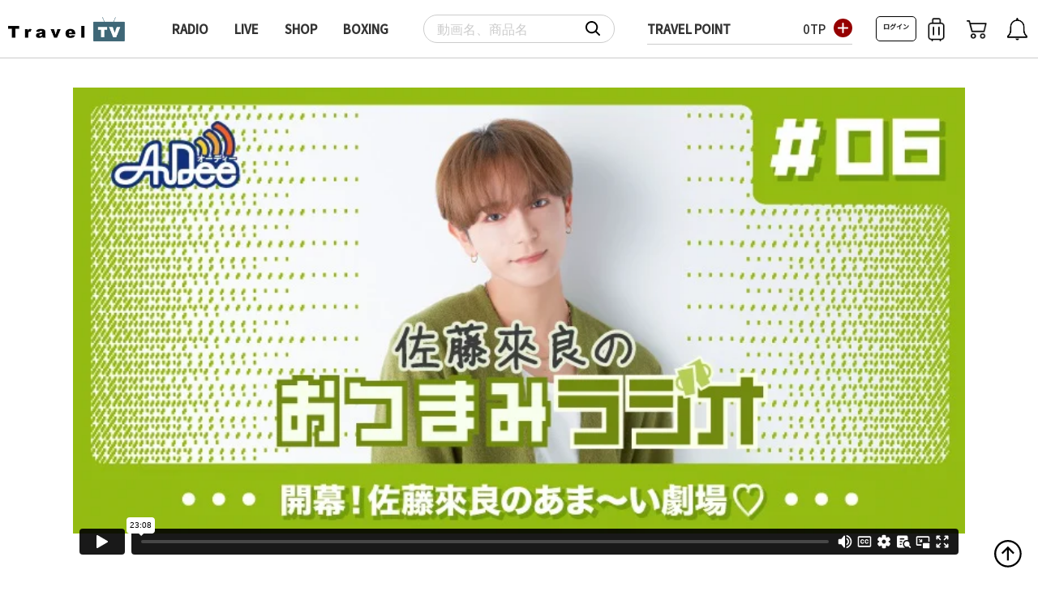

--- FILE ---
content_type: text/html; charset=utf-8
request_url: https://era.travel.gr.jp/Form/Product/Watch.aspx?shop=0&pid=127-20240510-1
body_size: 16910
content:

<?xml version="1.0" encoding="UTF-8"?>
<!DOCTYPE html>
<html xmlns="http://www.w3.org/1999/xhtml" xml:lang="ja" lang="ja">
<head id="ctl00_Head1"><meta http-equiv="Content-Type" content="text/html; charset=UTF-8" /><meta content="width=device-width, initial-scale=1, maximum-scale=1, user-scalable=no" name="viewport" /><link rel="preconnect" href="https://fonts.googleapis.com" /><link rel="preconnect" href="https://fonts.gstatic.com" crossorigin="" /><link href="https://fonts.googleapis.com/css2?family=Noto+Sans+JP:wght@300;400;500&amp;display=swap" rel="stylesheet" /><title>
	佐藤來良のおつまみラジオ（bugvel-warning-radio） #06｜Travel TV
</title><meta http-equiv="Content-Script-Type" content="text/javascript" /><link id="ctl00_lCommonCss" rel="stylesheet" type="text/css" media="screen,print" href="/Css/common.css?20240219" /><link id="ctl00_lPrintCss" rel="stylesheet" type="text/css" media="print" href="/Css/imports/print.css" /><link id="ctl00_lTooltipCss" rel="stylesheet" type="text/css" media="all" href="/Css/tooltip.css" />


<script type="text/javascript" charset="Shift_JIS" src="/Js/w2.js?20250206"></script>
<script type="text/javascript" charset="Shift_JIS" src="/Js/w2.textboxevents.js"></script>

<script type="text/javascript" charset="Shift_JIS" src="/Js/jquery-3.6.0.min.js"></script>
<script type="text/javascript" charset="Shift_JIS" src="/Js/jquery-migrate-3.3.2.min.js"></script>

<script type="text/javascript" charset="Shift_JIS" src="/Js/AC_ActiveX.js"></script>
<script type="text/javascript" charset="Shift_JIS" src="/Js/AC_RunActiveContent.js"></script>

<link href="/Js/Slick/slick-theme.css" rel="stylesheet" type="text/css">
<link href="/Js/Slick/slick.css" rel="stylesheet" type="text/css">
<script type="text/javascript" src="/Js/Slick/slick.min.js"></script>

<script type="text/javascript" charset="UTF-8" src="/Js/ClientValidateScript.aspx"></script>

<script type="text/javascript" charset="UTF-8" src="/Js/jquery.bxslider.min.js"></script>
<script type="text/javascript" charset="UTF-8" src="/Js/jquery.biggerlink.min.js"></script>
<script type="text/javascript" charset="UTF-8" src="/Js/jquery.heightLine.js"></script>
<script type="text/javascript" charset="UTF-8" src="/Js/jquery.mousewheel.js"></script>
<script type="text/javascript" charset="UTF-8" src="/Js/jquery.jscrollpane.min.js"></script>
<script type="text/javascript" charset="UTF-8" src="/Js/jquery.ah-placeholder.js"></script>

<script type="text/javascript" charset="UTF-8" src="/Js/function.js?20250206"></script>

<script type="text/javascript" src="/Js/AutoKana/jquery.autoKana.js"></script>
<script type="text/javascript" src="/Js/AutoKana/jquery.autoChangeKana.js"></script>


<script type="text/javascript">
	
	function execAutoKanaWithKanaType(firstName, firstNameKana, lastName, lastNameKana) {
		execAutoKana(
			firstName,
			firstNameKana,
			lastName,
			lastNameKana,
			'FULLWIDTH_HIRAGANA');
	}

	
	function execAutoChangeKanaWithKanaType(firstNameKana, lastNameKana) {
		execAutoChangeKana(
			firstNameKana,
			lastNameKana,
			'FULLWIDTH_HIRAGANA');
	}
</script>

<link id="lsearchResultLayerCss" rel="stylesheet" href="/Css/searchResultLayer.css" type="text/css" media="screen" />



<script type="text/javascript">
<!--
	// ページロード処理
	function pageLoad(sender, args) {
		// ページロード共通処理
		pageLoad_common();

		// function.js実行
		if (typeof initializeFunctionJs == "function") initializeFunctionJs();

		// グローバル切り替え実行
		if (typeof switchGlobalFunction == 'function') switchGlobalFunction();

		// PayPal
		if (typeof InitializePaypal == "function") InitializePaypal(sender, args);

		// body側のpageLoad実行
		if (typeof bodyPageLoad == "function") bodyPageLoad();
	}
//-->
</script>
	
	<script type="text/javascript" src="/Js/jquery.elevateZoom-3.0.8.min.js"></script>
	<link href="/Css/product.css" rel="stylesheet" type="text/css" media="all" />
	<link rel="canonical" href="https://era.travel.gr.jp/Form/Product/ProductDetail.aspx?shop=0&pid=127-20240510-1" />
	
	
	<meta name="Keywords" content="" />
	
	<script type="text/javascript">
		$(function () {
			$('#zoomPicture').elevateZoom({
				zoomWindowWidth: 393,
				zoomWindowHeight: 393,
				responsive: true,
				zoomWindowOffetx: 15,
				borderSize: 1,
				cursor: "pointer"
			});
			$('.zoomTarget').click(function (e) {
				var image = $(this).data('image');
				var zoom_image = $(this).data('zoom-image');
				var ez = $('#zoomPicture').data('elevateZoom');
				ez.swaptheimage(image, zoom_image);
			});
		});
	</script>
	

		<!-- Google Tag Manager -->
<script>(function(w,d,s,l,i){w[l]=w[l]||[];w[l].push({'gtm.start':
new Date().getTime(),event:'gtm.js'});var f=d.getElementsByTagName(s)[0],
j=d.createElement(s),dl=l!='dataLayer'?'&l='+l:'';j.async=true;j.src=
'https://www.googletagmanager.com/gtm.js?id='+i+dl;f.parentNode.insertBefore(j,f);
})(window,document,'script','dataLayer','GTM-TDMT3VNP');</script>
<!-- End Google Tag Manager -->
	


<script type="text/javascript">
<!--
	var site_path_root = '/';
//-->
</script>
<script type="text/javascript" charset="Shift_JIS" src="/Js/ThickBox/thickbox.js"></script>

<link id="lThickBoxCss" rel="stylesheet" href="/Js/ThickBox/thickbox.css" type="text/css" media="all" />
<meta name="description" content="「真実」と「本物」を追い求める新時代の動画サイト「Travel TV」" /><meta property="og:title" /><meta property="og:type" content="article" /><meta property="og:url" content="https://era.travel.gr.jp/Form/Product/Watch.aspx?shop=0&amp;pid=127-20240510-1" /><meta property="og:image" content="https:\mystar.win-win.partners\Images\Icon\FeatureArea\feature_area_type_other.png" /><meta property="og:site_name" /><meta property="og:description" /></head>
<body onload="">


		<!-- Google Tag Manager (noscript) -->
<noscript><iframe src="https://www.googletagmanager.com/ns.html?id=GTM-TDMT3VNP"
height="0" width="0" style="display:none;visibility:hidden"></iframe></noscript>
<!-- End Google Tag Manager (noscript) -->
	


<form name="aspnetForm" method="post" action="/Form/Product/Watch.aspx?shop=0&amp;pid=127-20240510-1" id="aspnetForm" onsubmit="return (document.getElementById(&#39;__EVENTVALIDATION&#39;) != null);" onkeypress="return ((event.keyCode != 13) || (window.event.srcElement.type != &#39;text&#39;));">
<div>
<input type="hidden" name="__EVENTTARGET" id="__EVENTTARGET" value="" />
<input type="hidden" name="__EVENTARGUMENT" id="__EVENTARGUMENT" value="" />
<input type="hidden" name="__VIEWSTATE" id="__VIEWSTATE" value="/[base64]/////[base64]////[base64]////[base64]////z///8GCAAAAANwaWQGCQAAAA4xMjctMjAyNDA1MTAtMQH2/////P///wYLAAAAA3ZpZAYMAAAAAAHz/////P///wYOAAAAA3BubwYPAAAAATEB8P////z///8GEQAAAANjYXQJDAAAAAHt/////P///wYUAAAABHN3cmQJDAAAAAHq/////P///wYXAAAABnNic3dyZAkMAAAAAef////8////BhoAAAADY29sCQwAAAAB5P////z///8GHQAAAANpbWcGHgAAAAEyAeH////8////BiAAAAAEc29ydAYhAAAAAjA3Ad7////8////BiMAAAAFY2ljb24JDAAAAAHb/////P///wYmAAAAA21pbgkMAAAAAdj////8////BikAAAADbWF4CQwAAAAB1f////z///8GLAAAAAVkcGNudAYtAAAAAi0xAdL////8////Bi8AAAAEdWRucwYwAAAAATABz/////z///8GMgAAAARkb3NwCQwAAAABzP////z///8GNQAAAARmcGZsCTAAAAAByf////z///8GOAAAAANzZmwJMAAAAAHG/////P///wY7AAAAA3BnaQkMAAAAAcP////8////Bj4AAAADYmlkCQwAAAABwP////z///8GQQAAAApicmFuZF9uYW1lCgseE0ZpeGVkUHVyY2hhc2VGaWx0ZXIFATAeClBhZ2VOdW1iZXICAR4+Y3RsMDAkQ29udGVudFBsYWNlSG9sZGVyMS0+aGZTaG93T3V0T2ZTdG9ja0Nyb3NzU2VsbExpc3QuVmFsdWUFBFRydWUeBXRpdGxlBU7kvZDol6Tkvoboia/jga7jgYrjgaTjgb7jgb/[base64]/////[base64]/////[base64]/44Op44K444KqCA0A9qYxA7vdCAYfAAAAkwPkuIDpgLHplpPjgYzjgpPjgbDjgaPjgZ/jgqLjg4rjgr/[base64]/jgIHllpzmgJLlk4Dmpb3jgZXjgb7jgZbjgb7jgarmsJfmjIHjgaHjgoTjgqjjg5Tjgr3jg7zjg4njgpLpo77jgonjgZroh6rnlLHjgavjg4jjg7zjgq/jgZfjgabjgYTjgY3jgb7jgZnvvIENClJFQlJB44Gu44Ki44OK44K/44KC44CB44Gf44G+44Gf44G+44Gf44Gp44KK552A44GE44Gf44Ki44OK44K/44KC44CM5LuK6YCx44KC44GK55ay44KM5qeY77yB5Lm+5p2v77yB44CNCRwAAAAGIQAAAAlNeVN0YXLmp5gIDQD2pjEDu90ICAhkAAAABiIAAAAk5L2Q6Jek5L6G6Imv44Gu44GK44Gk44G+44G/[base64]/[base64]/[base64]/[base64]/[base64]/44Op44K444Kq77yIYnVndmVsLXdhcm5pbmctcmFkaW/vvIkgIzA2ZGQCAQ9kFgQCAQ9kFgZmD2QWAmYPFQMBLzAvRm9ybS9DaGFubmVsL0NoYW5uZWxEZXRhaWwuYXNweD9jb2lkPTAwMDAwMDAzNDEk5L2Q6Jek5L6G6Imv44Gu44GK44Gk44G+44G/[base64]/44Kk44Oz5YqH5aC044CP44KS44GK5bGK44GR77yB44CA5qeY44CF44Gq44K344OB44Ol44Ko44O844K344On44Oz44Gn44Gu44OB44On44Kz5rih44GX44Gr5oyR5oim44GX44G+44GZ77yBPGJyIC8+DQrjgqLjg5Xjgr/jg7zjg4jjg7zjgq/jgafjga9SQUlSQeOBjOaatOi1sCE/[base64]/jga7jgYrjgaTjgb7jgb/[base64]//oWslCnUu9hrQ==" />
</div>

<script type="text/javascript">
//<![CDATA[
var theForm = document.forms['aspnetForm'];
if (!theForm) {
    theForm = document.aspnetForm;
}
function __doPostBack(eventTarget, eventArgument) {
    if (!theForm.onsubmit || (theForm.onsubmit() != false)) {
        theForm.__EVENTTARGET.value = eventTarget;
        theForm.__EVENTARGUMENT.value = eventArgument;
        theForm.submit();
    }
}
//]]>
</script>


<script src="/WebResource.axd?d=yRKMFy069GHhDY7bgC1rbECjsYivq0aNYsGVzCxIvBsM_RK2Oi9kwYODI2j7fEs8fC-PgKwa4WvWlc57dMTtAeSiAewnDNoRZ1KngQtkBS41&amp;t=638628531619783110" type="text/javascript"></script>


<script src="/ScriptResource.axd?d=v_pCMhfBjbgRLRvQ8eCUcbdQunT0T6lXiIx3qv8V-C6xOBwY0fuUtakU9lpMg74xb0LQc_IPqc9hJWKeFNC_wRkicK5Cmz2CUAQqE4CnY9ueEVPUx4tEtuL6F722j0JLut-wgV8xIM_Ub6HfzT4-UDnqXaQ1GfHySSyNnjUweB41&amp;t=2a9d95e3" type="text/javascript"></script>
<script src="/ScriptResource.axd?d=UeDUZEdKxdWkpcstS691nVc-OfzkYKKlD67I0qqjOv3nsuvPD3P4Jn0bI1Zyl-82EnVgTM2faQo4f3iDoolw4lzdhvRvNlLqGSXr4YH58xICU4n_Pa8wJVXGs8Qlg4utnl1wRpicqyuY029FJcf0fcIprrUQWSWc2gF6nb6FYa8qSGjoLxdTz3_hSbCf8g9W0&amp;t=2a9d95e3" type="text/javascript"></script>
<div>

<input type="hidden" name="__VIEWSTATEGENERATOR" id="__VIEWSTATEGENERATOR" value="E4030D35" />
<input type="hidden" name="__EVENTVALIDATION" id="__EVENTVALIDATION" value="/wEdAAUL/2lyJMI0NCx7M/vqqvL0J85AwcawoJZUJxx8UwuklnnvFGiU+syp5mGAttmT3DmQUah1hepPfTCUnNhRJElhqTygOdJF3WZcmIQN+MkYOtLXAKehYx9PLtV4hzyAwgPORBuMGXEIOHXGxqI0X5/x" />
</div>

<script type="text/javascript">
<!--
	// クリックジャック攻撃対策
	CheckClickJack('/Form/Blank.aspx');
//-->
</script>


<script type="text/javascript">
//<![CDATA[
Sys.WebForms.PageRequestManager._initialize('ctl00$smScriptManager', 'aspnetForm', ['tctl00$BodyHeaderMain$UpdatePanel1','','tctl00$BodyHeaderMain$upUpdatePanel2','','tctl00$BodyHeaderMain$ctl02$UpdatePanel1','','tctl00$ContentPlaceHolder1$upUpdatePanel','','tctl00$ContentPlaceHolder1$ctl00',''], [], [], 90, 'ctl00');
//]]>
</script>



<div id="Header">
<div id="ctl00_BodyHeaderMain_UpdatePanel1">


</div>


<div id="ctl00_BodyHeaderMain_upUpdatePanel2">

	

<style>
.headFlex .logo{
width:auto;
}
</style>

<header>

<div class="headFlex">
	<div class="hamburger-menu">
		<input type="checkbox" id="menu-btn-check">
		<label for="menu-btn-check" class="menu-btn"><span></span></label>
		<!--ここからメニュー-->
<style>
.usericon{
display:flex;
flex-wrap:wrap;
align-items:center;
}
.usericon img{
width:20px;
margin-right:10px;
}

.login-button {
	display: inline-block;
	background-color: #fff;
	color: #333;
	font-size: 8px;
	padding: 5px 0px;
	border-radius: 5px;
	text-decoration: none;
	border: 1px solid #000;
	font-weight: bold;
	font-family: 'Noto Sans JP', sans-serif;
}
.hamburger-menu{
display:none;
}
.wrapSearch {
border: 1px solid #ccc;
    border-radius: 60px;
}
.btnSearch img {
    width: 18px !important;
}
.headFlex .icArea {
    position: relative;
    right: auto;
    top: unset;
    display: flex;
}
.headFlex{
    min-width: 1200px;
				margin:10px 0;
justify-content: space-between;
}
#Wrap {
    margin-top: 180px;
}
.headFlex .logo img {
    max-height: 30px;
				margin-left:10px;
    margin-right: 15px;
}
#HeadSearch .btnSearch {
    width: auto;
    vertical-align: text-bottom;
}
.gnav li {
    display: inline-block;
    font-size: 15px;
    margin: 12px 14px;
}
#HeadSearch .textBox input{
width:180px;
padding:6px 0;
}
#HeadSearch .textBox {
border:0;
    padding: 0 16px;
}
.trpoint {
    margin-left: 12px;
    display: flex;
				border:0;
				font-size:15px;
    border-bottom: 1px solid #ccc;
    align-items: center;
    padding: 5px 0;
    border-radius: 0;
}
.trpoint span {
    width: 120px;
    text-align: right;
    font-size: 15px;
    font-weight: 500;
}
.sptop{
display:none;
}
.moreBtn_new a img{
display:none;
}

@media screen and (max-width: 1024px) {
.headFlex{
    min-width: 100%;

}
#Wrap {
    margin-top: 90px;
}
.trpoint{
border:0 !important;
width:35% !important;

    padding: 2px 0;
}
.headFlex .logo{
    width: auto;
    text-align: left;
    margin-left: 0 !important;
    margin-top: -6px !important;
}
header {
    padding: 0px 0 !important;
}
.headFlex .logo img {
    max-height: 24px !important;
}

.isPC {
    display: none !important;
}
.pconly{
display:none;
}
.sptop{
width: 92%;
    margin: 8px auto;
display: flex;
    justify-content: space-between;
}
.sptop .btnSearch{
    display: flex;
    align-items: center;
    width: 65%;
    padding: 0;
    line-height: 1;
    border-radius: 40px;
    border: 1px solid #ccc;
    padding-right: 12px;
}
.sptop .btnSearch input[type="text"]{
    padding: 4px;
    font-size: 16px;
    border-radius: 5px;
    border: 0;
				width:100%;
    margin: 0 5px;}
				
				
#HeadSearch{
display:none;
}

	.headFlex .icArea .login-button {
		display: inline-block;
		background-color: #fff;
		color: #333;
		width: 50px;
		font-size: 8px;
		padding: 5px 0px;
		border-radius: 5px;
		text-decoration: none;
		border: 1px solid #000;
		font-weight: bold;
		font-family: 'Noto Sans JP', sans-serif;
	}
}
}
@media screen and (max-width: 1024px) {

.heightLineParent {
    display: grid;
    grid-template-columns: 1fr 1fr !important;
}
.moreBtn_new{
padding: 20px 0 20px 0 !important;
    text-align: center;
    display: flex;
				}
.moreBtn_new a {
    border: 1px solid #333;
    color: #333;
    padding: 6px !important;
    display: block;
    margin: 6px auto;
    display: block;
    width: 45%;
    text-align: center;
    font-size: 13px;
    box-sizing: border-box;
}
.spline{
diplay:block;
}

}
.glbPlist .name{
  overflow: hidden;
  display: -webkit-box;
  -webkit-box-orient: vertical;
  -webkit-line-clamp: 2; /* 任意の行数を指定 */

}
.glbPlist{
height:auto !important;
}
</style>								

<style>
.person {
width:65% !important;
}
#dvRecommend dl {
    justify-content: center;
}
#dvTopRanking .listProduct{
    justify-content: center;
}
#dvCheckList {
 			width:1200px;
    clear: both;
    margin: 10px auto 30px auto;
}
.hisarea{
display: grid;
    justify-content: center;
    grid-template-columns: 1fr 1fr 1fr 1fr 1fr;
				}
.hisarea .productCheckList{
width: 100% !important;
    margin: 0;
    padding: 25px 12px;
}
@media screen and (max-width: 768px) {
.hisarea{
display: grid;
    justify-content: center;
    grid-template-columns: 1fr 1fr;
				}
				}
.glbPlist{
    background-color: unset;
}
.scrl{
display:block;
    flex-wrap: initial;
}	
.livebg{
background:#F0F3F4;
margin-top:20px;
padding-bottom:30px;
}			
.glbPlist.column4 {

    margin: 0;
    padding: 25px 12px;
}
.moreBtn_new{
padding:0 0 40px 0;
text-align:center;
}
.moreBtn_new a{
border:1px solid #333;
color:#333;
padding:10px 50px;
text-align:center;
border-radius:40px;

}
.movFlex{
padding-top:30px;
display:flex;
align-items: center;
justify-content: space-between;
}
.movFlex .catename{
padding-top:0;
}
.spline{
display:none;
}
.genle_inline{
display:flex;
gap:15px;
}
@media screen and (min-width: 601px) and (max-width: 768px) {

.spline{
display:inline-block;
}
.genle_inline{
display:none;
}
#Wrap {
   width: 100%;
			max-width:1600px;
}
#dvRecommend .productInfoList,.glbPlist.column4,#dvCheckList .productCheckList{
width: 50%;
    margin: 0;
    padding: 25px 12px;
}

}

.genle{
				display: flex;
    flex-wrap: wrap;
				}
.genle li {
    display: inline-block;
    width: 32%;
    padding: 10px;
    margin: 2px;
    border: 1px solid #ccc;
    text-align: center;
}

@media screen and (max-width: 768px)  {
#dvCheckList{
width:100%;
}
.genle li {
    width: 48%;
}
.movFlex{
padding:30px 0 20px 0;
display:block;

}
.movFlex .catename{
padding-top:0;

}
.genle_inline {
    display: flex;
    gap: 15px;
    width: max-content;
    margin: 20px 0;
    padding: 0 15px;
}
.listProduct {
    padding: 0 10px;
}
}

@media screen and (max-width: 1024px)  {
.genle_wrap{
    overflow-x: scroll;
    width:87vw;
}
.genle_inline {
    display: flex;
    gap: 15px;
    width: max-content;
    margin: 20px 0;
    padding: 0 15px;
}
}

.heightLineParent {
    display: grid;
    grid-template-columns: 1fr 1fr 1fr 1fr 1fr;

}
.itemflex {
    padding: 12px !important;
				}
.itemflex {
    width: 100% !important;
    margin: 0;
    padding: 0;
}
.glbPlist ul li.name {
    font-size: 13px;
    font-weight: 400;
    line-height: 1.5;
    margin-top: 5px;
}
.person {
    display: flex;
    width: 50%;
    align-items: center;
    font-size: 10px;
    color: #999;
}
.underarea{
    margin-top: 5px;
				    line-height: 1.4;
}
.link_product_detail{
    text-decoration: none;
}
.list_mvplay_btn a {
    display: flex;
    width: 116px;
    justify-content: center;
    /* display: inline-block; */
    text-decoration: none;
    border: 1px solid #333;
    border-radius: 20px;
    padding: 1px 20px;
    font-size: 13px;
    margin: 10px auto;
}
.wfix{
width:1200px !important;
margin:0 auto;
}
#dvTopNews2{
background:#333;
color:#fff;
width:100%;
padding:3px 15px;
}
#dvTopNews2 ul li{
margin:0;
padding:0;
}
#dvTopNews2 ul li {
justify-content: left;
    display: flex;
    margin: 0;
    padding: 0;
    gap: 10px;
				    font-size: 13px;
}
#dvTopNews2 ul li p{
    line-height: 1.3;
				}
#dvTopNews2 ul li .date {
    font-weight: normal;
    display: inline-block;
    width: 90px;
    font-size: 13px;
    line-height: 1.4;
}
@media screen and (min-width: 961px) and (max-width: 1200px) {
.wfix{
width:100% !important;
margin:0 auto;
}
#Wrap {
   width: 100%;
			max-width:1600px;
}
}
@media screen and (min-width: 1201px)  {
#Wrap {
   width: 100%;
			max-width:1800px;
}

}

</style>

	<div class="menu-content">
		<ul>
			
				<li class="usericon"><a href="https://era.travel.gr.jp/Form/Login.aspx?nurl=%2fForm%2fProduct%2fWatch.aspx%3fshop%3d0%26pid%3d127-20240510-1"><img src="/Contents/ImagesPkg/common/person.png" alt="ログイン"><span>ログイン</span></a></li>
			
			<li class="usericon"><a href="/Form/Order/CartList.aspx"><img src="/Contents/ImagesPkg/common/cart.png" alt="カート"><span>カート</span></a></li>
			<br>
			<li><a href="/Form/Product/ProductList.aspx?cat=002">SHOP</a></li>
			<li><a href="/Form/Product/ProductList.aspx?cat=005">LIVE</a></li>	
			<li><a href="/Page/AuDee.aspx">AuDee</a></li>
			<li><a href="https://digitalart.travel.gr.jp" target="_blank">DigitalArt</a></li>
			
			
			<br>
			<li><a href="https://era.travel.gr.jp/Form/Inquiry/InquiryInput.aspx">お問い合わせ</a></li>
			<li><a href="/Page/terms.aspx">ご利用規約</a></li>
			<li><a href="/Page/privacy.aspx">プライバシーポリシー</a></li>
			<li><a href="/Page/termofuse.aspx">特定商取引法に基づく表示</a></li>
			<li><a href="https://mystar.onl/sample-page/" target="_blank">会社概要</a></li>
		</ul>
	</div>
	<!--ここまでメニュー-->
	</div>
	
	
<div class="logo"><a href="/"><img src="/Contents/ImagesPkg/common/logo.png" alt="TRAVEL"></a></div>
<ul class="gnav isPC">
	<li><a href="/Page/RADIO_LUSH/default.aspx" class="menu2">RADIO</a></li>
	<li><a href="/Form/Product/ProductList.aspx?cat=005" class="menu3">LIVE</a></li>	
	<li><a href="/Form/Product/ProductList.aspx?cat=002&sif=1" class="menu4">SHOP</a></li>
	<li><a href="/Page/travel_boxing/default.aspx" class="menu5">BOXING</a></li>
</ul>		

	<div id="HeadSearch" class="clearfix">
			<div class="wrapSearch">
				<div class="textBox">
					<input name="ctl00$BodyHeaderMain$tbSearchWord" type="text" id="ctl00_BodyHeaderMain_tbSearchWord" onkeypress="if (event.keyCode==13){__doPostBack(&#39;ctl00$BodyHeaderMain$lbSearch&#39;,&#39;&#39;); return false;}" placeholder="動画名、商品名" />
					
									<div class="btnSearch">
					<a id="ctl00_BodyHeaderMain_lbSearch" href="javascript:__doPostBack(&#39;ctl00$BodyHeaderMain$lbSearch&#39;,&#39;&#39;)">
					<img src="/Contents/ImagesPkg/common/search.svg" />
					</a>
				</div>
				</div>

			</div>
		</div>	

<div class="trpoint pconly">
					
						<p>TRAVEL POINT</p><span style="width: 150px"><a href="/Form/User/UserPointHistoryList.aspx">0TP</a><a href="/Form/Product/ProductList.aspx?cat=004"><img src="/Contents/ImagesPkg/common/pointplus.svg"></a></span>
						
					
</div>

	<div class="icArea">
		
			<a href="https://era.travel.gr.jp/Form/Login.aspx?nurl=%2fForm%2fProduct%2fWatch.aspx%3fshop%3d0%26pid%3d127-20240510-1" class="login-button">
				ログイン
			</a>
		
		<a href="/Form/OrderHistory/OrderHistoryList.aspx?disp=1&tif=1"><img src="/Contents/ImagesPkg/common/folder.png" alt="マイリスト" class="cartic"></a>
		<a href="/Form/Order/CartList.aspx"><img src="/Contents/ImagesPkg/common/cart.png" alt="カート" class="cartic"></a>
				<a href="/Page/information.aspx"><img src="/Contents/ImagesPkg/bell-line.png" alt="お知らせ" class="cartic"></a>
	</div>
</div>

<div class="sptop">


<div id="ctl00_BodyHeaderMain_ctl02_UpdatePanel1">


</div>

			<div class="btnSearch">
	<input name="ctl00$BodyHeaderMain$ctl02$tbSearchWord" type="text" maxlength="250" id="ctl00_BodyHeaderMain_ctl02_tbSearchWord" class="text" onkeypress="if (event.keyCode==13){__doPostBack(&#39;ctl00$BodyHeaderMain$ctl02$lbSearch&#39;,&#39;&#39;); return false;}" />
<a id="ctl00_BodyHeaderMain_ctl02_lbSearch" href="javascript:__doPostBack(&#39;ctl00$BodyHeaderMain$ctl02$lbSearch&#39;,&#39;&#39;)"><img src="/Contents/ImagesPkg/common/search.svg" /></a>
</div>

<div class="trpoint sp">
					
						<p>TRAVEL POINT</p><span style="width: 150px"><a href="/Form/User/UserPointHistoryList.aspx">0TP</a><a href="/Form/Product/ProductList.aspx?cat=004"><img src="/Contents/ImagesPkg/common/pointplus.svg"></a></span>
						
					
</div>

</div>
		
</header>



</div>



</div><!--Header-->


<div id="Wrap">
<div class="wrapBottom">
<div class="wrapTop">
	
	<div id="Contents">
		
		
	
	<script type="text/javascript" language="javascript">
		function bodyPageLoad() {
			if (Sys.WebForms == null) return;
			var isAsyncPostback = Sys.WebForms.PageRequestManager.getInstance().get_isInAsyncPostBack();
			if (isAsyncPostback) {
				$('.zoomContainer').remove(); // zoomContainerの増殖防止
				tb_init('a.thickbox, area.thickbox, input.thickbox');
				$(function () {
					$(".productInfoList").heightLine().biggerlink();
					$('#zoomPicture').elevateZoom({
						zoomWindowWidth: 393,
						zoomWindowHeight: 393,
						responsive: true,
						zoomWindowOffetx: 15,
						borderSize: 1,
						cursor: "pointer"
					});

					$('.zoomTarget').click(function (e) {
						$('.zoomTarget').removeClass('selected');
						$(this).addClass('selected');
						var image = $(this).data('image');
						var zoom_image = $(this).data('zoom-image');
						var ez = $('#zoomPicture').data('elevateZoom');
						ez.swaptheimage(image, zoom_image);
					});
				});
			}
		}
	</script>
	<table id="tblLayout" class="tblLayout_ProductDetail">
		<tr>
			<td>
				
				<div id="primary">
					<div id="dvProductDetailArea">
						
						<div id="ctl00_ContentPlaceHolder1_upUpdatePanel">
	
								<div id="detailImage">
									
									
<style type="text/css">
	.commnetIcon {
		border-radius: 50%;
		height: 25px;
		width: 25px;
	}

.mvFlex{
display:flex;
gap:10px;
}
.mvFlex .m1{
margin-top:0 !important;
width:70%;
}
.mvFlex .c1{
width:30%;
}
.mvFlex .c1 iframe{
min-height:432px;
}

@media screen and (max-width: 1024px){
.mvFlex{
display:block;
gao:10px;
}
.mvFlex .m1,.mvFlex .c1{
width:100%;
}
.mvFlex .c1 iframe{
min-height:auto;
}
}

	@media screen and (max-width: 1024px){
	.lock{
	position:fixed;
	left:0;
	width:100%;
	}
.m1{
z-index:999;
}
	}

</style>			

<style>
#tableWatchComment{
    position: relative;
}
.scl{
padding: 8px 8px 120px 8px;
}
.onecm{
    width: 100%;
				    line-height: 1.4;
    align-items: center;
}
.comen{
padding-right:4px;
padding-top: 8px;
    line-height: 1.2;
}
.disBtn{
margin-left:4px;
    background: #fff;
    border-radius: 4px;
    display: block;
    border: 1px solid #333;
    white-space: nowrap;
    padding: 5px 12px;
    color: #333;
				margin-top:8px;
}
.nickname{

    font-weight: bold;
}
.comFlex{
gap: 6px;
    align-items: flex-start;
display:flex;
margin-bottom:4px;
}
.favoriteic {
    margin-top: 0px;
}
.btnListContact{
display: flex;
    gap: 20px;
				margin-top:20px;
    align-items: center;
}
.btnListContact .like img{
width:110px;
}
</style>		
						
									<div class="ChangesByVariation">
									
											
												
												
												
														<div class="m1"><div style="padding:56.25% 0 0 0;position:relative;"><iframe src="https://player.vimeo.com/video/943866598?badge=0&amp;autopause=0&amp;player_id=0&amp;app_id=58479" frameborder="0" allow="autoplay; fullscreen; picture-in-picture; clipboard-write" style="position:absolute;top:0;left:0;width:100%;height:100%;" title="127-20240510-1"></iframe></div><script src="https://player.vimeo.com/api/player.js"></script> </div>
													</div>
									
								</div>
								
							
</div>
						
					</div>
				</div>
				
			</td>
		</tr>
	</table>
	<table class="tblLayout_ProductDetail">
		<tr>
			<td>
				
				<div id="primary">
					<div id="dvProductDetailArea">
						
						<div id="ctl00_ContentPlaceHolder1_ctl00">

								<div>
									
										<div>
										<!-- 商品名 -->
										<h2>佐藤來良のおつまみラジオ（bugvel-warning-radio） #06</h2>
			
									
<p class="spectx1">
												<p></p>
												
	</p>
	




									
									
									<div>
										<div class="productSellInfo">
											<div>
												
												




<div class="underarea">
<div class="person">
	<img src="//Contents/ImagesPkg/common/person.png">
	<a href="/Form/Channel/ChannelDetail.aspx?coid=0000000341">
		<p>佐藤來良のおつまみラジオ</p>
	</a>
</div>

</div>


<ul class="btnListContact">
	<li class="favoriteic">
		<a onclick="lbAddFavoriteIdClick();" style="cursor: pointer;">
			<img src='/Contents/ImagesPkg/heart.png'><span>お気に入り登録</span>
		</a>
	</li>

	<li class="like">
		<a onclick="lbChannelSubscribeClick()" style="cursor: pointer;">
		<img src = "/Contents/Coordinate/like_before.png" />
		</a>
	</li>
</ul>
											
<br>
<br>
						
<!-- 商品詳細1 -->
<div class="detailtx1"><p>ダンスボーカルグループBUGVEL・RAIRA初のソロラジオ。<br/ >
日々を過ごす中で抱いた、喜怒哀楽さまざまな気持ちやエピソードを飾らず自由にトークしていきます！<br/ >
今回は『佐藤來良の逆バレンタイン劇場』をお届け！　様々なシチュエーションでのチョコ渡しに挑戦します！<br />
アフタートークではRAIRAが暴走!?</p>
<br />


<div><span style="&quot;font-size:13px&quot;">＜チャンネルページはこちら＞</span></div>

<div><span style="&quot;font-size:13px&quot;">■</span><a href="https://era.travel.gr.jp/Form/Channel/ChannelDetail.aspx?coid=0000000341"><span style="color:#0000FF">佐藤來良のおつまみラジオ</span></a></div>

</div>



<!-- 商品詳細2 -->
<p class="productCart" > </p>
<!-- 商品詳細3 -->


		
		
		

												
	
											</div>
	
											

	
										</div>
										<!-- True -->
									</div>
									<!-- productSellInfo -->
								</div>
								
							
</div>
						
					</div>
					<hr />
					<br />
					<!-- 商品アップセル一覧 -->
					
					
					
					
					<!-- 商品クロスセル一覧 -->
					
					
					
				</div>
				
			</td>
		</tr>
	</table>
	
	
	


<script>
		var buttonClickCount = 1; // ボタンが押下された回数をカウントする変数
		var Isjdge = 'False';

		// お気に入り追加
		function lbAddFavoriteIdClick()
		{
			var shopId = '0';
			var productId = '127-20240510-1';
			var userId = '';
			var categoryId = '';

			if (Isjdge === 'True') {
				// お気に入り削除の処理を実行
				deleteFavorite(shopId, productId, userId, categoryId);
				Isjdge = 'False';
			} else if (Isjdge === 'False') {
				// お気に入り登録の処理を実行
				addFavorite(shopId, productId, userId, categoryId);
				Isjdge = 'True';
			}

			buttonClickCount++;

		};

	function addFavorite(shopId, productId, userId, categoryId) {
		$.ajax({
			type: "POST",
			url: "./Watch.aspx/AddFavoriteList",
			data: JSON.stringify({
				shopId: shopId,
				productId: productId,
				userId: userId,
				categoryId: categoryId,
			}),
			contentType: "application/json; charset=utf-8",
			dataType: "json"
		}).done(function (data) {
			if (data.d != null && data.d != "") {
				var favoriteicImgSrc = $('.favoriteic img').attr('src');
				if (favoriteicImgSrc.includes('heart.png')) {
					$('.favoriteic a span').text("お気に入り登録済み");

					var newImgSrc = favoriteicImgSrc.replace('heart.png', 'suit-heart-fill.png');
					$('.favoriteic img').attr('src', newImgSrc);
				}
			}
			else {
				window.location.href = "https://era.travel.gr.jp/Form/Login.aspx?nurl=%2fForm%2fProduct%2fWatch.aspx%3fshop%3d0%26pid%3d127-20240510-1";
			}
		});
	};

	function deleteFavorite(shopId, productId, userId, categoryId) {
		$.ajax({
			type: "POST",
			url: "./Watch.aspx/DeleteFavorite",
			data: JSON.stringify({
				shopId: shopId,
				productId: productId,
			}),
			contentType: "application/json; charset=utf-8",
			dataType: "json"
		}).done(function (data) {
			if (data.d != null && data.d != "") {
				var favoriteicImgSrc = $('.favoriteic img').attr('src');
				if (favoriteicImgSrc.includes('suit-heart-fill.png')) {
					$('.favoriteic a span').text("お気に入り登録");

					var newImgSrc = favoriteicImgSrc.replace('suit-heart-fill.png', 'heart.png');
					$('.favoriteic img').attr('src', newImgSrc);
				}
			}
            else {
				window.location.href = "https://era.travel.gr.jp/Form/Login.aspx?nurl=%2fForm%2fProduct%2fWatch.aspx%3fshop%3d0%26pid%3d127-20240510-1";
			}
		});
	 };

	 // チャンネル登録
	function lbChannelSubscribeClick() {
		var coordinateId = '0000000341';
		var userId = '';

		$.ajax({
			type: "POST",
			url: "./Watch.aspx/ChannelSubscribeClick",
			data: JSON.stringify({
				coordinateId: coordinateId,
				userId: userId,
			}),
			contentType: "application/json; charset=utf-8",
			dataType: "json"
		}).done(function (data) {
			if (data.d != null && data.d != "") {
				var newNumber = parseInt(data.d, 10);
				if(newNumber <= 0) return;
				var likeImgSrc = $('.like img').attr('src');
				if (likeImgSrc.includes('like_after.png')) {
					var newImgSrc = likeImgSrc.replace('like_after.png', 'like_before.png');
					$('.like img').attr('src', newImgSrc);
				} else {
					var newImgSrc = likeImgSrc.replace('like_before.png', 'like_after.png');
					$('.like img').attr('src', newImgSrc);
				}
			} else {
				window.location.href = "https://era.travel.gr.jp/Form/Login.aspx?nurl=%2fForm%2fProduct%2fWatch.aspx%3fshop%3d0%26pid%3d127-20240510-1";
			}
		});
	};


</script>


<script>

$(document).ready(function() {
   var resizeTimer; // リサイズイベントの遅延処理用のタイマー

  function checkDevice() {
       if ($(window).width() <=  1024 && Math.abs(window.orientation) === 0) {
           const b_height = $("header").height();
           const x_height = $(".m1").height();
           $("#primary").css("margin-top", x_height);
           $(".m1").addClass("lock");
           $(".m1").css("top", b_height);
           const c_height = $(".m1").height();
           $("#Wrap").css("margin-top", b_height);
       }
      if ($(window).width() >  1024) {
						           $("#primary").css("margin-top", 0);
						}
   }

   $(window).resize(function() {
       clearTimeout(resizeTimer); // タイマーをクリアしてリセット
       resizeTimer = setTimeout(checkDevice, 200); // リサイズイベントが終了してから200ms後に処理を実行
   });

   // 初回のチェック
   checkDevice();
});


$(window).on('load orientationchange resize', function(){
    if (Math.abs(window.orientation) === 90) {
$(".m1").removeClass("lock");
$("#primary").css("margin-top", 0);
}
});


</script>
	
	
	<script type="text/javascript">
	// マウスイベントの初期化
	addOnload(function () { init(); });
	</script>
	
	

		
	</div>
	
</div><!--wrapTop-->
</div><!--wrapBottom-->
</div><!--Wrap-->

    
    <div id="Foot">
        


<div class="inner">

<div class="footlogo"><a href="/"><img src="/Contents/ImagesPkg/common/logo.png" alt="TRAVEL"></a></div>

<ul class="footMl">
                <li><a href="/Page/RADIO_LUSH/default.aspx">RADIO</a></li>
                <li><a href="/Form/Product/ProductList.aspx?cat=005">LIVE</a></li>	
                <li><a href="/Form/Product/ProductList.aspx?cat=002&sif=1">SHOP</a></li>
                <li><a href="/Page/travel_boxing/default.aspx" class="menu5">BOXING</a></li>
</ul>

<ul id="FootNav">
	
	<li><a href="https://help.travel.gr.jp/">よくあるご質問</a></li>
	
		<li><a href="/Page/terms.aspx">ご利用規約</a></li>
	<li><a href="/Page/privacy.aspx">プライバシーポリシー</a></li>
	<li><a href="/Page/termofuse.aspx">特定商取引法に基づく表記</a></li>
	<li><a href="https://mystar.onl/sample-page/" target="_blank">会社概要</a></li>
</ul>

<div class="jasrac">
<img src="/Contents/ImagesPkg/jasrac.jpg" alt="jasrac">
<p>
JASRAC許諾番号<br>
：6523417622Y45038<br>
：6523417621Y45037<br>
</p>
</div>

<div id="coryRight"><address>copyright(C)MyStar. All rights revserved.</address></div>



<div class="footMl_blk" style="display:none">
<ul>
                <li><a href="/Page/RADIO_LUSH/default.aspx"><img src="/Contents/ImagesPkg/common/RADIO_logo.png"></a></li>
                <li><a href="/Form/Product/ProductList.aspx?cat=005"><img src="/Contents/ImagesPkg/common/LIVE_logo.png"></a></li>
                <li><a href="/Form/Product/ProductList.aspx?cat=002&sif=1"><img src="/Contents/ImagesPkg/common/SHOP_logo.png"></a></li>
                <li><a href="/Page/travel_boxing/default.aspx"><img src="/Contents/ImagesPkg/common/BOXING_logo.png"></a></li>
</ul>
</div>


<div id="ToTop"><a href="#Header"><img src="/Contents/ImagesPkg/common/pagetop.png"></a></div>


</div>





<!-- w2tracker -->

<div id="ctl00_BodyFooterMain_AccessLogTrackerScript1_divTracker">
<script type='text/javascript'>
<!--
	var w2accesslog_account_id = "129_MyStar";
	var w2accesslog_target_domain = "era.travel.gr.jp";
	var w2accesslog_cookie_root = "/";
	var w2accesslog_getlog_path = "/Scripts/getlog.gif";

	
	document.write(unescape("%3Csc" + "ript type='text/javascript' src='" + (("https:" == document.location.protocol) ? "https:" : "http:") + "//era.travel.gr.jp/Scripts/tracker.js'%3E%3C/sc" + "ript%3E"));
// -->
</script>
</div>



<script type='text/javascript'>
		(function (i,s,o,g,r,a,m) {
			i['GoogleAnalyticsObject'] = r; i[r] = i[r] || function () {
				(i[r].q = i[r].q || []).push(arguments)
			}, i[r].l = 1 * new Date(); a = s.createElement(o),
			m = s.getElementsByTagName(o)[0]; a.async = 1; a.src = g; m.parentNode.insertBefore(a, m)
		})(window, document, 'script', 'https://www.google-analytics.com/analytics.js', 'ga');

		ga('create', '', 'auto');
		ga('send', 'pageview');
</script>


<script async src="https://www.googletagmanager.com/gtag/js?id="></script>
<script type="text/javascript">
	window.dataLayer = window.dataLayer || [];
	function gtag() { dataLayer.push(arguments); }
	gtag('js', new Date());
	
	gtag('config', '');
</script>

<div id="ctl00_BodyFooterMain_AccessLogTrackerScript1_divGetLog">
<script type='text/javascript'>
<!--
	getlog();
// -->
</script>
</div>




		
		
		
		
    </div>
    

</form>
<script>
$(function () {
  const height = $("header").height();
  $("#Wrap").css("margin-top", height);
});

$(window).resize(function(){
		  const height = $("header").height();
		$("#Wrap").css("margin-top", height);
});
</script>





<script>(function(){function c(){var b=a.contentDocument||a.contentWindow.document;if(b){var d=b.createElement('script');d.innerHTML="window.__CF$cv$params={r:'9c0de2e58fe42947',t:'MTc2ODkwNDkxOQ=='};var a=document.createElement('script');a.src='/cdn-cgi/challenge-platform/scripts/jsd/main.js';document.getElementsByTagName('head')[0].appendChild(a);";b.getElementsByTagName('head')[0].appendChild(d)}}if(document.body){var a=document.createElement('iframe');a.height=1;a.width=1;a.style.position='absolute';a.style.top=0;a.style.left=0;a.style.border='none';a.style.visibility='hidden';document.body.appendChild(a);if('loading'!==document.readyState)c();else if(window.addEventListener)document.addEventListener('DOMContentLoaded',c);else{var e=document.onreadystatechange||function(){};document.onreadystatechange=function(b){e(b);'loading'!==document.readyState&&(document.onreadystatechange=e,c())}}}})();</script></body>
</html>

--- FILE ---
content_type: text/html; charset=UTF-8
request_url: https://player.vimeo.com/video/943866598?badge=0&autopause=0&player_id=0&app_id=58479
body_size: 6595
content:
<!DOCTYPE html>
<html lang="en">
<head>
  <meta charset="utf-8">
  <meta name="viewport" content="width=device-width,initial-scale=1,user-scalable=yes">
  
  <link rel="canonical" href="https://player.vimeo.com/video/943866598">
  <meta name="googlebot" content="noindex,indexifembedded">
  
  
  <title>127-20240510-1 on Vimeo</title>
  <style>
      body, html, .player, .fallback {
          overflow: hidden;
          width: 100%;
          height: 100%;
          margin: 0;
          padding: 0;
      }
      .fallback {
          
              background-color: transparent;
          
      }
      .player.loading { opacity: 0; }
      .fallback iframe {
          position: fixed;
          left: 0;
          top: 0;
          width: 100%;
          height: 100%;
      }
  </style>
  <link rel="modulepreload" href="https://f.vimeocdn.com/p/4.46.25/js/player.module.js" crossorigin="anonymous">
  <link rel="modulepreload" href="https://f.vimeocdn.com/p/4.46.25/js/vendor.module.js" crossorigin="anonymous">
  <link rel="preload" href="https://f.vimeocdn.com/p/4.46.25/css/player.css" as="style">
</head>

<body>


<div class="vp-placeholder">
    <style>
        .vp-placeholder,
        .vp-placeholder-thumb,
        .vp-placeholder-thumb::before,
        .vp-placeholder-thumb::after {
            position: absolute;
            top: 0;
            bottom: 0;
            left: 0;
            right: 0;
        }
        .vp-placeholder {
            visibility: hidden;
            width: 100%;
            max-height: 100%;
            height: calc(1080 / 1920 * 100vw);
            max-width: calc(1920 / 1080 * 100vh);
            margin: auto;
        }
        .vp-placeholder-carousel {
            display: none;
            background-color: #000;
            position: absolute;
            left: 0;
            right: 0;
            bottom: -60px;
            height: 60px;
        }
    </style>

    

    
        <style>
            .vp-placeholder-thumb {
                overflow: hidden;
                width: 100%;
                max-height: 100%;
                margin: auto;
            }
            .vp-placeholder-thumb::before,
            .vp-placeholder-thumb::after {
                content: "";
                display: block;
                filter: blur(7px);
                margin: 0;
                background: url(https://i.vimeocdn.com/video/1848301481-3475d8d4883f139832831764e131c0a027ea1929e10442db47a6107b34ee8b1c-d?mw=80&q=85) 50% 50% / contain no-repeat;
            }
            .vp-placeholder-thumb::before {
                 
                margin: -30px;
            }
        </style>
    

    <div class="vp-placeholder-thumb"></div>
    <div class="vp-placeholder-carousel"></div>
    <script>function placeholderInit(t,h,d,s,n,o){var i=t.querySelector(".vp-placeholder"),v=t.querySelector(".vp-placeholder-thumb");if(h){var p=function(){try{return window.self!==window.top}catch(a){return!0}}(),w=200,y=415,r=60;if(!p&&window.innerWidth>=w&&window.innerWidth<y){i.style.bottom=r+"px",i.style.maxHeight="calc(100vh - "+r+"px)",i.style.maxWidth="calc("+n+" / "+o+" * (100vh - "+r+"px))";var f=t.querySelector(".vp-placeholder-carousel");f.style.display="block"}}if(d){var e=new Image;e.onload=function(){var a=n/o,c=e.width/e.height;if(c<=.95*a||c>=1.05*a){var l=i.getBoundingClientRect(),g=l.right-l.left,b=l.bottom-l.top,m=window.innerWidth/g*100,x=window.innerHeight/b*100;v.style.height="calc("+e.height+" / "+e.width+" * "+m+"vw)",v.style.maxWidth="calc("+e.width+" / "+e.height+" * "+x+"vh)"}i.style.visibility="visible"},e.src=s}else i.style.visibility="visible"}
</script>
    <script>placeholderInit(document,  false ,  true , "https://i.vimeocdn.com/video/1848301481-3475d8d4883f139832831764e131c0a027ea1929e10442db47a6107b34ee8b1c-d?mw=80\u0026q=85",  1920 ,  1080 );</script>
</div>

<div id="player" class="player"></div>
<script>window.playerConfig = {"cdn_url":"https://f.vimeocdn.com","vimeo_api_url":"api.vimeo.com","request":{"files":{"dash":{"cdns":{"akfire_interconnect_quic":{"avc_url":"https://vod-adaptive-ak.vimeocdn.com/exp=1768910476~acl=%2Fb8687475-a79e-4681-8368-fd7a2c79e033%2Fpsid%3Df9526fc604b978c7460365c6291bc126b7e62a97f556ad2a83b7847d90af6a65%2F%2A~hmac=04826323a9b4d7804516640b5cf3f6fccb4bb4f9e26094cc112f3e3f6d63c13e/b8687475-a79e-4681-8368-fd7a2c79e033/psid=f9526fc604b978c7460365c6291bc126b7e62a97f556ad2a83b7847d90af6a65/v2/playlist/av/primary/prot/cXNyPTE/playlist.json?omit=av1-hevc\u0026pathsig=8c953e4f~Z9-Y0iaH5rwpfgXbVTVo3jAQcohVCj6_B1hYnB_rP4w\u0026qsr=1\u0026r=dXM%3D\u0026rh=44vV7A","origin":"gcs","url":"https://vod-adaptive-ak.vimeocdn.com/exp=1768910476~acl=%2Fb8687475-a79e-4681-8368-fd7a2c79e033%2Fpsid%3Df9526fc604b978c7460365c6291bc126b7e62a97f556ad2a83b7847d90af6a65%2F%2A~hmac=04826323a9b4d7804516640b5cf3f6fccb4bb4f9e26094cc112f3e3f6d63c13e/b8687475-a79e-4681-8368-fd7a2c79e033/psid=f9526fc604b978c7460365c6291bc126b7e62a97f556ad2a83b7847d90af6a65/v2/playlist/av/primary/prot/cXNyPTE/playlist.json?pathsig=8c953e4f~Z9-Y0iaH5rwpfgXbVTVo3jAQcohVCj6_B1hYnB_rP4w\u0026qsr=1\u0026r=dXM%3D\u0026rh=44vV7A"},"fastly_skyfire":{"avc_url":"https://skyfire.vimeocdn.com/1768910476-0xa0a9f65edf75473822611fdc0af3479f09af3d22/b8687475-a79e-4681-8368-fd7a2c79e033/psid=f9526fc604b978c7460365c6291bc126b7e62a97f556ad2a83b7847d90af6a65/v2/playlist/av/primary/prot/cXNyPTE/playlist.json?omit=av1-hevc\u0026pathsig=8c953e4f~Z9-Y0iaH5rwpfgXbVTVo3jAQcohVCj6_B1hYnB_rP4w\u0026qsr=1\u0026r=dXM%3D\u0026rh=44vV7A","origin":"gcs","url":"https://skyfire.vimeocdn.com/1768910476-0xa0a9f65edf75473822611fdc0af3479f09af3d22/b8687475-a79e-4681-8368-fd7a2c79e033/psid=f9526fc604b978c7460365c6291bc126b7e62a97f556ad2a83b7847d90af6a65/v2/playlist/av/primary/prot/cXNyPTE/playlist.json?pathsig=8c953e4f~Z9-Y0iaH5rwpfgXbVTVo3jAQcohVCj6_B1hYnB_rP4w\u0026qsr=1\u0026r=dXM%3D\u0026rh=44vV7A"}},"default_cdn":"akfire_interconnect_quic","separate_av":true,"streams":[{"profile":"164","id":"ce8031b6-2617-4c23-aef7-a92372f6e9d6","fps":29.98,"quality":"360p"},{"profile":"139","id":"ef6b1647-6ca6-4c49-b235-d32beab58a35","fps":29.98,"quality":"240p"},{"profile":"169","id":"b4e88816-f1cf-43e3-88d0-e26be9c8d207","fps":29.98,"quality":"1080p"},{"profile":"174","id":"518bfe66-5361-4ef8-8cb7-8796c319d5bf","fps":29.98,"quality":"720p"},{"profile":"165","id":"e7a077dc-bfc6-4035-93c4-68178f335c5b","fps":29.98,"quality":"540p"}],"streams_avc":[{"profile":"139","id":"ef6b1647-6ca6-4c49-b235-d32beab58a35","fps":29.98,"quality":"240p"},{"profile":"169","id":"b4e88816-f1cf-43e3-88d0-e26be9c8d207","fps":29.98,"quality":"1080p"},{"profile":"174","id":"518bfe66-5361-4ef8-8cb7-8796c319d5bf","fps":29.98,"quality":"720p"},{"profile":"165","id":"e7a077dc-bfc6-4035-93c4-68178f335c5b","fps":29.98,"quality":"540p"},{"profile":"164","id":"ce8031b6-2617-4c23-aef7-a92372f6e9d6","fps":29.98,"quality":"360p"}]},"hls":{"captions":"https://vod-adaptive-ak.vimeocdn.com/exp=1768910476~acl=%2Fb8687475-a79e-4681-8368-fd7a2c79e033%2Fpsid%3Df9526fc604b978c7460365c6291bc126b7e62a97f556ad2a83b7847d90af6a65%2F%2A~hmac=04826323a9b4d7804516640b5cf3f6fccb4bb4f9e26094cc112f3e3f6d63c13e/b8687475-a79e-4681-8368-fd7a2c79e033/psid=f9526fc604b978c7460365c6291bc126b7e62a97f556ad2a83b7847d90af6a65/v2/playlist/av/primary/sub/154749042-c-ja-x-autogen/prot/cXNyPTE/playlist.m3u8?ext-subs=1\u0026locale=ja\u0026omit=opus\u0026pathsig=8c953e4f~rR4o8rJjhZL7eNV9DEMhqtqyOymtme5Ljw-9hm6XUls\u0026qsr=1\u0026r=dXM%3D\u0026rh=44vV7A\u0026sf=fmp4","cdns":{"akfire_interconnect_quic":{"avc_url":"https://vod-adaptive-ak.vimeocdn.com/exp=1768910476~acl=%2Fb8687475-a79e-4681-8368-fd7a2c79e033%2Fpsid%3Df9526fc604b978c7460365c6291bc126b7e62a97f556ad2a83b7847d90af6a65%2F%2A~hmac=04826323a9b4d7804516640b5cf3f6fccb4bb4f9e26094cc112f3e3f6d63c13e/b8687475-a79e-4681-8368-fd7a2c79e033/psid=f9526fc604b978c7460365c6291bc126b7e62a97f556ad2a83b7847d90af6a65/v2/playlist/av/primary/sub/154749042-c-ja-x-autogen/prot/cXNyPTE/playlist.m3u8?ext-subs=1\u0026locale=ja\u0026omit=av1-hevc-opus\u0026pathsig=8c953e4f~rR4o8rJjhZL7eNV9DEMhqtqyOymtme5Ljw-9hm6XUls\u0026qsr=1\u0026r=dXM%3D\u0026rh=44vV7A\u0026sf=fmp4","captions":"https://vod-adaptive-ak.vimeocdn.com/exp=1768910476~acl=%2Fb8687475-a79e-4681-8368-fd7a2c79e033%2Fpsid%3Df9526fc604b978c7460365c6291bc126b7e62a97f556ad2a83b7847d90af6a65%2F%2A~hmac=04826323a9b4d7804516640b5cf3f6fccb4bb4f9e26094cc112f3e3f6d63c13e/b8687475-a79e-4681-8368-fd7a2c79e033/psid=f9526fc604b978c7460365c6291bc126b7e62a97f556ad2a83b7847d90af6a65/v2/playlist/av/primary/sub/154749042-c-ja-x-autogen/prot/cXNyPTE/playlist.m3u8?ext-subs=1\u0026locale=ja\u0026omit=opus\u0026pathsig=8c953e4f~rR4o8rJjhZL7eNV9DEMhqtqyOymtme5Ljw-9hm6XUls\u0026qsr=1\u0026r=dXM%3D\u0026rh=44vV7A\u0026sf=fmp4","origin":"gcs","url":"https://vod-adaptive-ak.vimeocdn.com/exp=1768910476~acl=%2Fb8687475-a79e-4681-8368-fd7a2c79e033%2Fpsid%3Df9526fc604b978c7460365c6291bc126b7e62a97f556ad2a83b7847d90af6a65%2F%2A~hmac=04826323a9b4d7804516640b5cf3f6fccb4bb4f9e26094cc112f3e3f6d63c13e/b8687475-a79e-4681-8368-fd7a2c79e033/psid=f9526fc604b978c7460365c6291bc126b7e62a97f556ad2a83b7847d90af6a65/v2/playlist/av/primary/sub/154749042-c-ja-x-autogen/prot/cXNyPTE/playlist.m3u8?ext-subs=1\u0026locale=ja\u0026omit=opus\u0026pathsig=8c953e4f~rR4o8rJjhZL7eNV9DEMhqtqyOymtme5Ljw-9hm6XUls\u0026qsr=1\u0026r=dXM%3D\u0026rh=44vV7A\u0026sf=fmp4"},"fastly_skyfire":{"avc_url":"https://skyfire.vimeocdn.com/1768910476-0xa0a9f65edf75473822611fdc0af3479f09af3d22/b8687475-a79e-4681-8368-fd7a2c79e033/psid=f9526fc604b978c7460365c6291bc126b7e62a97f556ad2a83b7847d90af6a65/v2/playlist/av/primary/sub/154749042-c-ja-x-autogen/prot/cXNyPTE/playlist.m3u8?ext-subs=1\u0026locale=ja\u0026omit=av1-hevc-opus\u0026pathsig=8c953e4f~rR4o8rJjhZL7eNV9DEMhqtqyOymtme5Ljw-9hm6XUls\u0026qsr=1\u0026r=dXM%3D\u0026rh=44vV7A\u0026sf=fmp4","captions":"https://skyfire.vimeocdn.com/1768910476-0xa0a9f65edf75473822611fdc0af3479f09af3d22/b8687475-a79e-4681-8368-fd7a2c79e033/psid=f9526fc604b978c7460365c6291bc126b7e62a97f556ad2a83b7847d90af6a65/v2/playlist/av/primary/sub/154749042-c-ja-x-autogen/prot/cXNyPTE/playlist.m3u8?ext-subs=1\u0026locale=ja\u0026omit=opus\u0026pathsig=8c953e4f~rR4o8rJjhZL7eNV9DEMhqtqyOymtme5Ljw-9hm6XUls\u0026qsr=1\u0026r=dXM%3D\u0026rh=44vV7A\u0026sf=fmp4","origin":"gcs","url":"https://skyfire.vimeocdn.com/1768910476-0xa0a9f65edf75473822611fdc0af3479f09af3d22/b8687475-a79e-4681-8368-fd7a2c79e033/psid=f9526fc604b978c7460365c6291bc126b7e62a97f556ad2a83b7847d90af6a65/v2/playlist/av/primary/sub/154749042-c-ja-x-autogen/prot/cXNyPTE/playlist.m3u8?ext-subs=1\u0026locale=ja\u0026omit=opus\u0026pathsig=8c953e4f~rR4o8rJjhZL7eNV9DEMhqtqyOymtme5Ljw-9hm6XUls\u0026qsr=1\u0026r=dXM%3D\u0026rh=44vV7A\u0026sf=fmp4"}},"default_cdn":"akfire_interconnect_quic","separate_av":true}},"file_codecs":{"av1":[],"avc":["ef6b1647-6ca6-4c49-b235-d32beab58a35","b4e88816-f1cf-43e3-88d0-e26be9c8d207","518bfe66-5361-4ef8-8cb7-8796c319d5bf","e7a077dc-bfc6-4035-93c4-68178f335c5b","ce8031b6-2617-4c23-aef7-a92372f6e9d6"],"hevc":{"dvh1":[],"hdr":[],"sdr":[]}},"lang":"en","referrer":"https://era.travel.gr.jp/Form/Product/Watch.aspx?shop=0\u0026amp;pid=127-20240510-1","cookie_domain":".vimeo.com","signature":"4842d88144ed2461affc576e2ab8184e","timestamp":1768904924,"expires":5552,"text_tracks":[{"id":154749042,"lang":"ja-x-autogen","url":"https://captions.vimeo.com/captions/154749042.vtt?expires=1768910476\u0026sig=4e6ddcbf08217625821afedccb4fc723e346be21","kind":"captions","label":"日本語 (自動生成)","provenance":"ai_generated","default":true}],"thumb_preview":{"url":"https://videoapi-sprites.vimeocdn.com/video-sprites/image/640216a8-d498-4d01-a4d6-a30c61ea340d.0.jpeg?ClientID=sulu\u0026Expires=1768908523\u0026Signature=bc767a6b0d4905b0d60cc99bff1d9602e8c87703","height":2640,"width":4686,"frame_height":240,"frame_width":426,"columns":11,"frames":120},"currency":"USD","session":"5a0195f737c0b4613da41cf44edc984c9a15fe661768904924","cookie":{"volume":1,"quality":null,"hd":0,"captions":null,"transcript":null,"captions_styles":{"color":null,"fontSize":null,"fontFamily":null,"fontOpacity":null,"bgOpacity":null,"windowColor":null,"windowOpacity":null,"bgColor":null,"edgeStyle":null},"audio_language":null,"audio_kind":null,"qoe_survey_vote":0},"build":{"backend":"31e9776","js":"4.46.25"},"urls":{"js":"https://f.vimeocdn.com/p/4.46.25/js/player.js","js_base":"https://f.vimeocdn.com/p/4.46.25/js","js_module":"https://f.vimeocdn.com/p/4.46.25/js/player.module.js","js_vendor_module":"https://f.vimeocdn.com/p/4.46.25/js/vendor.module.js","locales_js":{"de-DE":"https://f.vimeocdn.com/p/4.46.25/js/player.de-DE.js","en":"https://f.vimeocdn.com/p/4.46.25/js/player.js","es":"https://f.vimeocdn.com/p/4.46.25/js/player.es.js","fr-FR":"https://f.vimeocdn.com/p/4.46.25/js/player.fr-FR.js","ja-JP":"https://f.vimeocdn.com/p/4.46.25/js/player.ja-JP.js","ko-KR":"https://f.vimeocdn.com/p/4.46.25/js/player.ko-KR.js","pt-BR":"https://f.vimeocdn.com/p/4.46.25/js/player.pt-BR.js","zh-CN":"https://f.vimeocdn.com/p/4.46.25/js/player.zh-CN.js"},"ambisonics_js":"https://f.vimeocdn.com/p/external/ambisonics.min.js","barebone_js":"https://f.vimeocdn.com/p/4.46.25/js/barebone.js","chromeless_js":"https://f.vimeocdn.com/p/4.46.25/js/chromeless.js","three_js":"https://f.vimeocdn.com/p/external/three.rvimeo.min.js","vuid_js":"https://f.vimeocdn.com/js_opt/modules/utils/vuid.min.js","hive_sdk":"https://f.vimeocdn.com/p/external/hive-sdk.js","hive_interceptor":"https://f.vimeocdn.com/p/external/hive-interceptor.js","proxy":"https://player.vimeo.com/static/proxy.html","css":"https://f.vimeocdn.com/p/4.46.25/css/player.css","chromeless_css":"https://f.vimeocdn.com/p/4.46.25/css/chromeless.css","fresnel":"https://arclight.vimeo.com/add/player-stats","player_telemetry_url":"https://arclight.vimeo.com/player-events","telemetry_base":"https://lensflare.vimeo.com"},"flags":{"plays":1,"dnt":0,"autohide_controls":0,"preload_video":"metadata_on_hover","qoe_survey_forced":0,"ai_widget":0,"ecdn_delta_updates":0,"disable_mms":0,"check_clip_skipping_forward":0},"country":"US","client":{"ip":"3.16.161.14"},"ab_tests":{"cross_origin_texttracks":{"group":"variant","track":false,"data":null}},"atid":"1341810354.1768904924","ai_widget_signature":"56f8216e43dbbd88182b736e948d222221c8e3e2b833ac1bd7750754141aa8c4_1768908524","config_refresh_url":"https://player.vimeo.com/video/943866598/config/request?atid=1341810354.1768904924\u0026expires=5552\u0026referrer=https%3A%2F%2Fera.travel.gr.jp%2FForm%2FProduct%2FWatch.aspx%3Fshop%3D0%26pid%3D127-20240510-1\u0026session=5a0195f737c0b4613da41cf44edc984c9a15fe661768904924\u0026signature=4842d88144ed2461affc576e2ab8184e\u0026time=1768904924\u0026v=1"},"player_url":"player.vimeo.com","video":{"id":943866598,"title":"127-20240510-1","width":1920,"height":1080,"duration":1388,"url":"","share_url":"https://vimeo.com/943866598","embed_code":"\u003ciframe title=\"vimeo-player\" src=\"https://player.vimeo.com/video/943866598?h=f30ca3c702\" width=\"640\" height=\"360\" frameborder=\"0\" referrerpolicy=\"strict-origin-when-cross-origin\" allow=\"autoplay; fullscreen; picture-in-picture; clipboard-write; encrypted-media; web-share\"   allowfullscreen\u003e\u003c/iframe\u003e","default_to_hd":0,"privacy":"disable","embed_permission":"whitelist","thumbnail_url":"https://i.vimeocdn.com/video/1848301481-3475d8d4883f139832831764e131c0a027ea1929e10442db47a6107b34ee8b1c-d","owner":{"id":173364702,"name":"TravelTV","img":"https://i.vimeocdn.com/portrait/defaults-blue_60x60?region=us","img_2x":"https://i.vimeocdn.com/portrait/defaults-blue_60x60?region=us","url":"https://vimeo.com/user173364702","account_type":"enterprise"},"spatial":0,"live_event":null,"version":{"current":null,"available":[{"id":871264979,"file_id":3747829628,"is_current":true}]},"unlisted_hash":null,"rating":{"id":6},"fps":29.98,"bypass_token":"eyJ0eXAiOiJKV1QiLCJhbGciOiJIUzI1NiJ9.eyJjbGlwX2lkIjo5NDM4NjY1OTgsImV4cCI6MTc2ODkxMDQ5Mn0.w59jPedFstNF8yxZwGHDtzjBMT5DRvxfFsyK7MfMVTc","channel_layout":"stereo","ai":0,"locale":"ja"},"user":{"id":0,"team_id":0,"team_origin_user_id":0,"account_type":"none","liked":0,"watch_later":0,"owner":0,"mod":0,"logged_in":0,"private_mode_enabled":0,"vimeo_api_client_token":"eyJhbGciOiJIUzI1NiIsInR5cCI6IkpXVCJ9.eyJzZXNzaW9uX2lkIjoiNWEwMTk1ZjczN2MwYjQ2MTNkYTQxY2Y0NGVkYzk4NGM5YTE1ZmU2NjE3Njg5MDQ5MjQiLCJleHAiOjE3Njg5MTA0NzYsImFwcF9pZCI6MTE4MzU5LCJzY29wZXMiOiJwdWJsaWMgc3RhdHMifQ.4Ol__FPu4BR1xC4ygYYIbfhoXuz4cJdc-tJZNbK23ms"},"view":1,"vimeo_url":"vimeo.com","embed":{"audio_track":"","autoplay":0,"autopause":0,"dnt":0,"editor":0,"keyboard":1,"log_plays":1,"loop":0,"muted":0,"on_site":0,"texttrack":"","transparent":1,"outro":"nothing","playsinline":1,"quality":null,"player_id":"0","api":null,"app_id":"58479","color":"00adef","color_one":"000000","color_two":"00adef","color_three":"ffffff","color_four":"000000","context":"embed.main","settings":{"auto_pip":1,"badge":0,"byline":0,"collections":0,"color":0,"force_color_one":0,"force_color_two":0,"force_color_three":0,"force_color_four":0,"embed":0,"fullscreen":1,"like":0,"logo":0,"playbar":1,"portrait":0,"pip":1,"share":0,"spatial_compass":0,"spatial_label":0,"speed":1,"title":0,"volume":1,"watch_later":0,"watch_full_video":1,"controls":1,"airplay":1,"audio_tracks":1,"chapters":1,"chromecast":1,"cc":1,"transcript":1,"quality":1,"play_button_position":0,"ask_ai":0,"skipping_forward":1,"debug_payload_collection_policy":"default"},"create_interactive":{"has_create_interactive":false,"viddata_url":""},"min_quality":null,"max_quality":null,"initial_quality":null,"prefer_mms":1}}</script>
<script>const fullscreenSupported="exitFullscreen"in document||"webkitExitFullscreen"in document||"webkitCancelFullScreen"in document||"mozCancelFullScreen"in document||"msExitFullscreen"in document||"webkitEnterFullScreen"in document.createElement("video");var isIE=checkIE(window.navigator.userAgent),incompatibleBrowser=!fullscreenSupported||isIE;window.noModuleLoading=!1,window.dynamicImportSupported=!1,window.cssLayersSupported=typeof CSSLayerBlockRule<"u",window.isInIFrame=function(){try{return window.self!==window.top}catch(e){return!0}}(),!window.isInIFrame&&/twitter/i.test(navigator.userAgent)&&window.playerConfig.video.url&&(window.location=window.playerConfig.video.url),window.playerConfig.request.lang&&document.documentElement.setAttribute("lang",window.playerConfig.request.lang),window.loadScript=function(e){var n=document.getElementsByTagName("script")[0];n&&n.parentNode?n.parentNode.insertBefore(e,n):document.head.appendChild(e)},window.loadVUID=function(){if(!window.playerConfig.request.flags.dnt&&!window.playerConfig.embed.dnt){window._vuid=[["pid",window.playerConfig.request.session]];var e=document.createElement("script");e.async=!0,e.src=window.playerConfig.request.urls.vuid_js,window.loadScript(e)}},window.loadCSS=function(e,n){var i={cssDone:!1,startTime:new Date().getTime(),link:e.createElement("link")};return i.link.rel="stylesheet",i.link.href=n,e.getElementsByTagName("head")[0].appendChild(i.link),i.link.onload=function(){i.cssDone=!0},i},window.loadLegacyJS=function(e,n){if(incompatibleBrowser){var i=e.querySelector(".vp-placeholder");i&&i.parentNode&&i.parentNode.removeChild(i);let a=`/video/${window.playerConfig.video.id}/fallback`;window.playerConfig.request.referrer&&(a+=`?referrer=${window.playerConfig.request.referrer}`),n.innerHTML=`<div class="fallback"><iframe title="unsupported message" src="${a}" frameborder="0"></iframe></div>`}else{n.className="player loading";var t=window.loadCSS(e,window.playerConfig.request.urls.css),r=e.createElement("script"),o=!1;r.src=window.playerConfig.request.urls.js,window.loadScript(r),r["onreadystatechange"in r?"onreadystatechange":"onload"]=function(){!o&&(!this.readyState||this.readyState==="loaded"||this.readyState==="complete")&&(o=!0,playerObject=new VimeoPlayer(n,window.playerConfig,t.cssDone||{link:t.link,startTime:t.startTime}))},window.loadVUID()}};function checkIE(e){e=e&&e.toLowerCase?e.toLowerCase():"";function n(r){return r=r.toLowerCase(),new RegExp(r).test(e);return browserRegEx}var i=n("msie")?parseFloat(e.replace(/^.*msie (\d+).*$/,"$1")):!1,t=n("trident")?parseFloat(e.replace(/^.*trident\/(\d+)\.(\d+).*$/,"$1.$2"))+4:!1;return i||t}
</script>
<script nomodule>
  window.noModuleLoading = true;
  var playerEl = document.getElementById('player');
  window.loadLegacyJS(document, playerEl);
</script>
<script type="module">try{import("").catch(()=>{})}catch(t){}window.dynamicImportSupported=!0;
</script>
<script type="module">if(!window.dynamicImportSupported||!window.cssLayersSupported){if(!window.noModuleLoading){window.noModuleLoading=!0;var playerEl=document.getElementById("player");window.loadLegacyJS(document,playerEl)}var moduleScriptLoader=document.getElementById("js-module-block");moduleScriptLoader&&moduleScriptLoader.parentElement.removeChild(moduleScriptLoader)}
</script>
<script type="module" id="js-module-block">if(!window.noModuleLoading&&window.dynamicImportSupported&&window.cssLayersSupported){const n=document.getElementById("player"),e=window.loadCSS(document,window.playerConfig.request.urls.css);import(window.playerConfig.request.urls.js_module).then(function(o){new o.VimeoPlayer(n,window.playerConfig,e.cssDone||{link:e.link,startTime:e.startTime}),window.loadVUID()}).catch(function(o){throw/TypeError:[A-z ]+import[A-z ]+module/gi.test(o)&&window.loadLegacyJS(document,n),o})}
</script>

<script type="application/ld+json">{"embedUrl":"https://player.vimeo.com/video/943866598?h=f30ca3c702","thumbnailUrl":"https://i.vimeocdn.com/video/1848301481-3475d8d4883f139832831764e131c0a027ea1929e10442db47a6107b34ee8b1c-d?f=webp","name":"127-20240510-1","description":"This is \"127-20240510-1\" by \"TravelTV\" on Vimeo, the home for high quality videos and the people who love them.","duration":"PT1388S","uploadDate":"2024-05-07T20:05:58-04:00","@context":"https://schema.org/","@type":"VideoObject"}</script>

</body>
</html>


--- FILE ---
content_type: text/css
request_url: https://era.travel.gr.jp/Css/imports/base.css
body_size: 15515
content:
@charset "UTF-8";

/*==============================================================================================
 for windowsIE5
==============================================================================================*/
@media tty {
i { content:"\";/*" "*/}} @import '../browser/win_ie5.css'; /*";}
}/* */

/*==============================================================================================
 for MacIE5
==============================================================================================*/
/*\*//*/
@import"../browser/mac_ie5.css"
/**/

/* =====================================================================
*
*    Copyright (c) 2009, Yahoo! Inc. All rights reserved.
*    Code licensed under the BSD License:
*    http://developer.yahoo.net/yui/license.txt
*    version: 2.7.0
*
*    3. YUI Fonts
*    @module fonts
*    @namespace yui-
*    @requires
*
*     77% = 10px	|	123.1% = 16px	|	167% = 22px
*     85% = 11px	|	  131% = 17px	|	174% = 23px
*     93% = 12px	|	138.5% = 18px	|	182% = 24px
*    100% = 13px	|	146.5% = 19px	|	189% = 25px
*    108% = 14px	|	153.9% = 20px	|	197% = 26px
*    116% = 15px	|	161.6% = 21px	|
*
* =================================================================== */


/**
 * YUI Fonts
 * @module fonts
 * @namespace yui-
 * @requires
 */

/**
 * Percents could work for IE, but for backCompat purposes, we are using keywords.
 * x-small is for IE6/7 quirks mode.
 */
body {
	font-size:15px;
	/* for IE6/7 */
	*font-size:small;
	/* for IE Quirks Mode */
	*font:x-small;
}

/**
 * Nudge down to get to 13px equivalent for these form elements
 */
select,
input,
button,
textarea,
button {
	font:99%;
}

/*@purpose To enable resizing for IE */
/*@branch For IE6-Win, IE7-Win */
input, button, textarea, select {
	*font-size: 100%;
}


/**
 * To help tables remember to inherit
 */
table {
	font-size:inherit;
	font:100%;
}

/**
 * Bump up IE to get to 13px equivalent for these fixed-width elements
 */
pre,
code,
kbd,
samp,
tt {
	font-family:monospace;
	*font-size:108%;
	line-height:100%;
}

/*02 共通用基本設定*/

/*==============================================================================================
 共通用基本設定
==============================================================================================*/

* { word-break: break-all; }
img { border: none; }
p { margin: 0; padding: 0; }
b { color: #555; }
form { margin: 0; padding: 0; }
textarea {}
select,input {}
dl,dt,dd { margin: 0; padding: 0; }
ul, li { margin: 0; padding: 0; list-style: none; }
hr { height: 1px; border: none; border-top: solid 1px #ccc; }
ins{
	font:10px normal "メイリオ" , "ヒラギノ",tahoma, "ＭＳ Ｐゴシック"!important;
	font:9px normal "メイリオ" , "ヒラギノ",tahoma, "ＭＳ Ｐゴシック";
	color:#666!important;
	text-decoration:none;
}
label { cursor: pointer;}

h1,
h2,
h3,
h4,
h5,
h6 {
	font-weight: normal;
	font-size: 100%;
}
.clr{clear:both;}
.txtr{text-align:right;}
.txtc{text-align:center;}
.left{float:left;}
.right{float:right;}
.lastChild{margin-right: 0px!important;float: right!important;}
.line_none{border:none!important;}
.pdg_bottomA{padding-bottom:15px;}
.pdg_bottomB{padding-bottom:5px!important;}
.pdg_topA{padding-top:8px; display:block;}
.pdg_topB{ padding-top:15px;}
.pdg_topC{ padding-top:2px; float:left;}	/* タブで動かして住所検索ボタンが郵便番号入力の次にフォーカスするようにfloat:leftを指定 */
.pdg_leftA{padding-left:558px;}
.pdg_leftB{padding-left:150px;}
.pdg_leftC {padding-left: 558px;}
*html .mrg_topA{ margin-top:9px!important;}

.fred{color:#E31515;}
.fgray{color:#999999px;}
.input_border{border:#AAAAAA solid 1px;}
.input_align input { /*vertical-align: sub!important;*/ }
.input_widthA{width:auto;}
.input_widthB{width:210px;}
.input_widthC{width:150px;}
.input_widthD{width:294px;}
.input_widthE{width:250px;}
.input_widthF{width:220px;}
.input_widthG{width:100px;}

.input_radio label{padding-right:10px;}

.boxWA{ width:230px;}

/* ============================= その他共通設定 */


/* #primary > .unit */

#primary .unit {
	margin-bottom: 30px;
	clear: both;
}

#breadcrumb {
	clear: both;
	padding: 10px 0;
	margin-bottom: 10px;
}

#breadcrumb ul li {
	display:inline-block;
	*display:inline;
	*zoom:1;
}

#breadcrumb span,
#breadcrumb a {
	padding: 0 5px;
}


/*==============================================================================================
 共通用リンク設定
==============================================================================================*/

/* \*/ a { outline:none; overflow:hidden; } /**/
/* \*/ a:focus { outline:none; overflow:hidden; } /**/

a         { color: #333; text-decoration: none; }
a:visited { color: #333; text-decoration: none; }
a:hover   { color: #999; text-decoration: none; }
a:active  { color: #999; text-decoration: none; }

::-moz-selection{
	background: #666;
	color: #FFFFFF;
}
::selection {
	background: #666;
	color: #FFFFFF;
}

/*==============================================================================================

==============================================================================================*/

/*03 レーヤアウト*/

#Wrap {
	width: 1200px;
	text-align: left;
	margin: 0px auto;
}
.wrapTop { width:100%; }
.wrapBottom { width:100%; }

#Foot {
    width: 100%;
    clear: both;
	padding: 15px 0;
    background: #f4f4f4;
}

#Foot .inner {
	width: 1200px;;
	text-align: center;
	margin: 0px auto;
	position: relative;
}

address { font-style: normal; }

/*04 ヘッダー・フッター関連*/
#Header{
	width: 100%;
}

#Head {
	width: 100%;
	background-color: #000;
}

#Head > .inner {
	width: 980px;
	margin: 0 auto;
}

/* ----- ヘッダー上部 */

#HeadMsg {
	color: #fff;
	background-color: #2b2b2b;
	padding: 10px;
	font-size: 85%;
}

/* ----- メインロゴ */

#LogoMain {
	float: left;
	padding: 10px 0 0 10px;
}

#LogoMain h1 a {
	display: block;
	height: 45px;
	line-height: 45px;
	font-size: 182%;
	color: #fff;
}

#LogoMain h1 a span { font-size: 60%; }


/* ----- ヘッダー右部 */

#HeadRight {
	float: right;
	width: 662px;
	padding: 15px 0;
}

#HeadRight .hoverMenu {
	position: relative;
}

#HeadRight .menu {
	padding: 10px;
	background-color: #fff;
	border: 1px solid #ccc;
	border-radius: 10px;
	-webkit-border-radius: 10px;
	-moz-border-radius: 10px;
	position: absolute;
	z-index: 999;
	right: 0;
	top: 40px;
	display: none;
}

#HeadRight .menu > ul {
	float: left;
	padding: 10px;
}

#HeadRight .menu > ul > li {
	font-size: 108%;
	margin: 7px 0;
	line-height: 1;
}

#HeadMembers,
#HeadCartView,
#HeadUserNav {
	float: left;
	padding: 0 5px;
	height: 40px;
}


/* ----- ヘッダー検索 */

#HeadSearch {
text-align:center;

}

.wrapSearch {
    display: flex;
}

.wrapSearch div { display: inline-block; }

#HeadSearch .textBox {

}

#HeadSearch .btnSearch {
	width: 28px;
	vertical-align: top;
}

#HeadSearch .btnSearch a:hover {
	filter:alpha(opacity=80);
	-moz-opacity: 0.8;
	opacity: 0.8;
}
#HeadSearch .textBox{
border-bottom: 1px solid #333;
}
#HeadSearch .textBox input {
    width: 400px;

	font-size: 16px;
    border: 0;
border:0;
border-radius:0;
    margin: 0;
    padding: 10px 0;
}

#HeadSearch .textBox input::-webkit-input-placeholder { color: #ccc; }

#HeadSearch .advanceSearch {



}

#HeadSearch .advanceSearch a {

}

/* ----- ヘッダーメンバーズ */

#HeadMembers {
	width: 160px;
}

#HeadMembers > a {
	display: block;
	color: #fff;
	height: 38px;
	text-align: center;
	border-left: 1px solid #fff;
	border-right: 1px solid #fff;
}

#HeadMembers .line1 { line-height: 38px; }
#HeadMembers .line2 { line-height: 19px; }

#HeadMembers .menu {
	width: 420px;
}

#HeadMembers .menu > ul {
	width: 190px;
}

/* ----- ヘッダーカート */

#HeadCartView {
	width: 120px;
	text-align: center;
}

#HeadCartView > a {
	display: block;
	color: #fff;
	height: 38px;
	line-height: 19px;
}

/* ----- ヘッダーバーメニュー */

#HeadUserNav > a {
	display: block;
	height: 38px;
	width: 38px;
}

#HeadUserNav .menu { width: 200px; }

#HeadUserNav .menu h3 {
	font-size: 116%;
	padding: 5px 10px 0;
}

/* ----- ヘッダーナビ */

#HeadNavi {
	clear: both;
	background-color: #000;
}

#HeadNavi ul li {
	display:inline-block;
	*display:inline;
	*zoom:1;
}

#BrandNavi { float: left; }
#UserNavi { float: right; }

/* ----- ヘッダーグローバル */

#HeadGlobalNavi {
	clear: both;
	width: 980px;
	margin: 5px auto;
	position: relative;
}

#HeadGlobalNavi > ul > li {
	display: inline-block;
	*display: inline;
	*zoom: 1;
	width: 164px;
	height: 35px;
	line-height: 35px;
	margin: 0 0 0 -1px;
}

#HeadGlobalNavi > ul > li > a {
	display: block;
	text-align: center;
	border: 1px solid #333;
	font-size: 123.1%;
	font-family: Times,serif;
	text-decoration: none;
}

#HeadGlobalNavi > ul > li.active > a {
	background-color: #333;
	color: #fff;
}

.HeadGNaviList {
	position: absolute;
	z-index: 1001;
	display: none;
	top: 36px;
	left: -1px;
	width: 96%;
	padding: 2%;
	border: 1px solid #333;
	background-color: #fff;
}

.HeadGNaviList .title {
	font-size: 123.1%;
	font-weight: bold;
	padding: 10px;
	border-bottom: 1px solid #333;
}

.HeadGNaviList .unitMenu {
	float: left;
	padding: 5px;
}

.HeadGNaviList .unitMenu ul li { padding: 3px; }
.HeadGNaviList .unitMenu ul li a:hover { text-decoration: underline; }

#UserArea{width:502px;float:right;line-height:1em!important;font-size:10px;text-align:right!important;height:73px;}
#UserArea div.subbox{ padding: 5px 5px 0 0;text-align:right!important;}
#UserArea p.link{padding:8px 0px;text-align:right;}
#UserArea p.link a{color:#666666;padding:0px 7px 0px 12px;/*background: url(../../Contents/ImagesPkg/common/arrow_A.gif) no-repeat 0em 0.5em;*/}

#HeadLogin{ width:490px;text-align:left;}
#HeadLogin ul{
	/*background: url(../../Contents/ImagesPkg/common/login_navi.gif) no-repeat left top;
	position: relative;
	width: 490px;*/
	height: 29px;
	padding-top:0;
	padding-left: 88px;
}
#HeadLogin ul:not(:target){ padding-left:86px; }
*:first-child+html #HeadLogin ul { padding-left:81px; }
*html #HeadLogin ul{ height:29px;padding-top:0;}

#HeadLogin li { float: left; margin-right: 20px; }

/*
#HeadLogin li{position: absolute;height: 29px;}
#HeadLogin li a{display: block;height: 29px;}
#HeadLogin li span{display:none;}
#BtnJ,#BtnJon{left: 107px;width: 71px;}
#BtnK,#BtnKon{left: 185px;width: 90px;}
#BtnL,#BtnLon{left: 311px;width: 105px;}
#BtnM,#BtnMon{left: 425px;width: 65px;}
#BtnJ a:hover,#BtnJon{background: url(../../Contents/ImagesPkg/common/login_navi_o.gif) -107px -7px;}
#BtnK a:hover,#BtnKon{background: url(../../Contents/ImagesPkg/common/login_navi_o.gif) -185px -7px;}
#BtnL a:hover,#BtnLon{background: url(../../Contents/ImagesPkg/common/login_navi_o.gif) -311px -7px;}
#BtnM a:hover,#BtnMon{background: url(../../Contents/ImagesPkg/common/login_navi_o.gif) -425px -7px;}
*/

#HeadMyPage{width:490px;text-align:left;}
#HeadMyPage ul{
	/*background: url(../../Contents/ImagesPkg/common/mypage_navi.gif) no-repeat left top;
	position: relative;
	width: 490px;*/
	height: 29px;
	padding-top:0;
	padding-left: 88px;
}
#HeadMyPage ul:not(:target){ padding-left:86px; }
*:first-child+html #HeadMyPage ul { padding-left:81px; }
*html #HeadMyPage ul{ height:29px;padding-top:0;}
#HeadMyPage li { float: left; margin-right: 20px; }

/*
#HeadMyPage li p{ padding-top:5px;text-align:right;}
#HeadMyPage li a{display: block;height: 29px;}
#HeadMyPage li span{display:none;}
#BtnN{left: 0px;width: 271px; text-align:right;}
#BtnO,#BtnOon{left: 318px;width: 82px;padding-top:7px;height:29px!important;}
*html #BtnO,#BtnOon{height: 36px;padding-top:7px;}
#BtnP,#BtnPon{left: 400px;width: 81px;padding-top:7px;height:29px!important;}
*html #BtnP,#BtnPon{height: 36px;padding-top:7px;}
#BtnO a:hover,#BtnOon{background: url(../../Contents/ImagesPkg/common/mypage_navi_o.gif) -318px -7px;}
#BtnP a:hover,#BtnPon{background: url(../../Contents/ImagesPkg/common/mypage_navi_o.gif) -400px -7px;}
*/

#Navi{
	background: url(../../Contents/ImagesPkg/common/bg_head_002.gif) no-repeat top center;
	width: 752px;
	margin: 0 auto;
}
#Navi ul { margin: 0; padding: 2px 0 0 0; list-style: none; }
#Navi li {
	display:inline-block;
	*display:inline;
	*zoom:1;
	margin: 0 1px 0 1px;
	padding: 0;
}

/* sub */
.gmenu {
	color: #555555; padding-top: 5px; padding-right: 5px; padding-left: 19px; padding-bottom: 3px; text-align: left;
}
.gm { margin-top: 0px; }

a.ag {
	font-size: 11px;
	line-height: 120%;
	font-family: "ヒラギノ角ゴ Pro W3", "ＭＳ Ｐゴシック", "ＭＳ ゴシック", Osaka;
}

a.ag:link		{color:#555555; text-decoration:none;}
a.ag:visited	{color:#555555; text-decoration:none;}
a.ag:hover		{color:#555555 !important; text-decoration:none;}
a.ag:active		{color:#555555; text-decoration:none;}

/*
#Navi{clear:both;}
#Navi ul{background: url(../../Contents/ImagesPkg/common/navi.gif) no-repeat left top;position: relative;width: 927px;height: 31px;}
#Navi li{position: absolute;height: 31px;}
#Navi li a{display: block;height: 31px;}
#Navi li span{display:none;}
#BtnA,#BtnAon{left: 0px;width: 96px;}
#BtnB,#BtnBon{left: 96px;width: 104px;}
#BtnC,#BtnCon{left: 200px;width: 104px;}
#BtnD,#BtnDon{left: 304px;width: 104px;}
#BtnE,#BtnEon{left: 408px;width: 104px;}
#BtnF,#BtnFon{left: 512px;width: 104px;}
#BtnG,#BtnGon{left: 616px;width: 104px;}
#BtnH,#BtnHon{left: 720px;width: 104px;}
#BtnI,#BtnIon{left: 824px;width: 103px;}
#BtnA a:hover,#BtnAon{background: url(../../Contents/ImagesPkg/common/navi_o.gif) -0px 0px;}
#BtnB a:hover,#BtnBon{background: url(../../Contents/ImagesPkg/common/navi_o.gif) -96px 0px;}
#BtnC a:hover,#BtnCon{background: url(../../Contents/ImagesPkg/common/navi_o.gif) -200px 0px;}
#BtnD a:hover,#BtnDon{background: url(../../Contents/ImagesPkg/common/navi_o.gif) -304px 0px;}
#BtnE a:hover,#BtnEon{background: url(../../Contents/ImagesPkg/common/navi_o.gif) -408px 0px;}
#BtnF a:hover,#BtnFon{background: url(../../Contents/ImagesPkg/common/navi_o.gif) -512px 0px;}
#BtnG a:hover,#BtnGon{background: url(../../Contents/ImagesPkg/common/navi_o.gif) -616px 0px;}
#BtnH a:hover,#BtnHon{background: url(../../Contents/ImagesPkg/common/navi_o.gif) -720px 0px;}
#BtnI a:hover,#BtnIon{background: url(../../Contents/ImagesPkg/common/navi_o.gif) -824px 0px;}

#HeadCart{height:39px;background: url(../../Contents/ImagesPkg/common/bg_top_cart.gif) repeat-x left top;margin-bottom:10px; width:927px;}
#HeadCart div.left{padding:8px 0px 0px 15px;width:385px;}
*html #HeadCart div.left{width:400px;padding-bottom:6px;}
#HeadCart div.left th,
#HeadCart div.left td{ vertical-align:middle;}
#HeadCart div.left th{ font-weight:normal; text-align:left; padding-right:20px;}

#HeadCart div.right{padding:8px 15px 0px 0px;width:407px;}
*html #HeadCart div.right{width:422px;padding-bottom:6px;}
#HeadCart div.right select{border:#AAAAAA solid 1px;font-size:11px;width:116px;}
#HeadCart div.right input{padding:0px;margin:0px;border: 0px;height:16px;width:122px;}
*/

.head_productlist{width:193px;float:left;}
.head_productlist dt{width:62px;float:left;}
.head_productlist dt span{display:block;padding-top:3px;}
.head_productlist dd{width:116px;float:right;}

.head_search{width:200px;float:right;}
.head_search dt{width:54px;float:right;}
.head_search dd{width:122px;float:left;background: url(../../Contents/ImagesPkg/common/bg_search.gif) no-repeat left top;padding:2px 6px;}
*html .head_search dd{width:134px;}


/* ----- フッター */

#FootNav {
    border-top: 1px solid #ccc;
    margin-top: 30px;
    padding-top: 30px;
    margin-bottom: 40px;
    font-size: 15px;
}

#FootNav li {
	display:inline-block;
	*display:inline;
	*zoom:1;
}

#FootNav li a {
	font-size: 85%;
	padding-right: 10px;
}

#ToTop {
	position: fixed;;
	bottom: 20px;
	right: 20px;
}

#ToTop a {
	display: block;

}

#coryRight {
	font-size: 85%;
	padding: 10px 0;
}

/*05 コンテンツ関連　*/

#Contents {
	margin: 1px 0 80px 0;
	width: 100%;

}

#Contents input{ vertical-align: middle; }
*html #Contents input{vertical-align:middle!important;}
*:first-child+html #Contents input{vertical-align:middle!important;}

#tblLayout {
	width:100%;
}

#tblLayout td {
	vertical-align: top;
}


/*==============================================================================================
 #secondary
==============================================================================================*/

#secondary {
	width: 180px;
	margin-top: 10px;
}

#secondary .unit {
	margin-bottom: 25px;
}

/* バナー */

#secondary .bnrBtn a {
	display: block;
	text-align: center;
	padding: 20px;
	background-color: #000;
	color: #fff;
	margin-bottom: 10px;
}


/* カテゴリー */

#secondary .categoryList { margin-bottom: 20px; }

#secondary .categoryList a.title {
	display: block;
	padding: 15px 10px;
	border-top: 2px solid #000;
	background: url('../../Contents/ImagesPkg/icon_arwBelow.gif') #e1e1e1 no-repeat 97% 50%;
	/*
	border-radius: 5px 5px 0 0;
	-webkit-border-radius: 5px 5px 0 0;
	-moz-border-radius: 5px 5px 0 0;
	*/
}

#secondary .categoryList > ul {
	border-top: 1px solid #e1e1e1;
	border-left: 1px solid #e1e1e1;
	border-right: 1px solid #e1e1e1;
}

#secondary .categoryList ul li a {
	display: block;
	height: 40px;
	line-height: 40px;
	padding-left: 10px;
	border-bottom: 1px solid #e1e1e1;
}

#secondary .categoryList ul li ul li a { padding-left: 20px; }
#secondary .categoryList ul li ul li ul li a { padding-left: 30px; }
#secondary .categoryList ul li ul li ul li ul li a { padding-left: 40px; }
#secondary .categoryList ul li ul li ul li ul li ul li a { padding-left: 50px; }
#secondary .categoryList ul li ul li ul li ul li ul li ul li a { padding-left: 60px; }
#secondary .categoryList ul li ul li ul li ul li ul li ul li ul li a { padding-left: 70px; }
#secondary .categoryList ul li ul li ul li ul li ul li ul li ul li ul li a { padding-left: 80px; }
#secondary .categoryList ul li ul li ul li ul li ul li ul li ul li ul li ul li a { padding-left: 90px; }
#secondary .categoryList ul li ul li ul li ul li ul li ul li ul li ul li ul li ul li a { padding-left: 100px; }

#secondary .categoryList li ul {
}


/*==============================================================================================
 #primary
==============================================================================================*/

#primary.clm1 {
	width: 100%;
	padding-left: 0;
	/*margin-top: 25px;*/
}

#primary {


}

/* ---------- TOP */

/* スライド */

#maincontents{
    width: 980px;
    margin: 0 auto 10px;
}
#mainvisual{
    position: relative;
    overflow: hidden;
}
#mainvisual-image{
}
#photoset-main {
    position: relative;
    left: 0;
    width: 20000px;
    height: 258px;
    z-index: 10;
}
#mainvisual-image p {
    width: 978px;
    height: 258px;
    border: solid 1px #dddddd;
    float: left;
}
#mainvisual-image p img{
    width: 978px;
    height: 258px;
}
#mainvisual-thumb{
    position: absolute;
    top: 265px;
    right: 10px;
    z-index: 100;
}
#mainvisual-thumb li{
    float: left;
    margin: 0 0 0 5px;
}
#mainvisual-thumb li:first-child{
    margin: 0;
}
#mainvisual-thumb li img{
    width: 50px;
    height: 50px;
}
#mainvisual-txt{
    background: #000000;
    height: 60px;
    position: relative;
    margin: 0px;
    color: #FFFFFF;
}
#mainvisual-txt p{
    line-height: 1.5em;
    position: absolute;
    left: 20px;
    display: none;
}
#mainvisual-txt p.line01{
    top: 23px;
}
#mainvisual-txt p.line02{
    top: 14px;
}
#mainvisual-btn{
    position: absolute;
    top: 275px;
    left: 857px;
}
#mainvisual-btn img{
    width: 110px;
    height: 26px;
}

/* バナー */

#dvTopBanner {
	clear: both;
	margin-bottom: 15px;
}

#dvTopBanner ul li {
	display:inline-block;
	*display:inline;
	*zoom:1;
	margin-right: 7px;
}

/* 新着ニュース */

#dvTopNews {
	padding: 0px;
width:96%;
margin:0 auto;
}

#dvTopNews .title {
	font-weight: bold;
	font-style: italic;
	font-family: Times, serif;
	font-size: 123.1%;
	padding: 5px;
	margin-bottom: 10px;
	border-bottom: 1px solid #333;
}

#dvTopNews ul {
	height: 180px;
	overflow: auto;
}

#dvTopNews ul li {
	line-height: 1.6;
	margin-bottom: 15px;
	padding-bottom:15px;
	border-bottom:1px solid #ccc;
}
#dvTopNews ul li:last-child{
	border-bottom:0;
}
#dvTopNews .news ul li {
	list-style-type: disc;
	list-style-position:inside;
}

#dvTopNews .news ol li {
	list-style-type: decimal;
	list-style-position:inside;
}

#dvTopNews .news h1 { font-size: 200%; }
#dvTopNews .news h2 { font-size: 150%; }
#dvTopNews .news h3 { font-size: 116%; }
#dvTopNews .news h5 { font-size: 83%; }
#dvTopNews .news h6 { font-size: 75%; }

#dvTopNews ul li .date { font-weight: bold; }
#dvTopNews ul li a { text-decoration: underline; }

#dvTopNews .viewAll {
	margin-top: 5px;
}

#dvTopNews .viewAll a {
	display: block;
	text-align: center;
	background-color: #333;
	color: #fff;
	padding: 7px 0;
	font-size: 12px;
}

.horizontal-only {
	height: auto;
	max-height: 295px;
}

.jspContainer {
	overflow: hidden;
	position: relative;
}

.jspPane {
	position: absolute;
}

.jspVerticalBar {
	position: absolute;
	top: 0;
	right: 0;
	width: 7px;
	height: 100%;
}

.jspHorizontalBar {
	position: absolute;
	bottom: 0;
	left: 0;
	width: 100%;
	height: 1px;
}

.jspCap {
	/*display: block;*/
	display: none;
	height: 1px;
	background-color: #000;
}

.jspHorizontalBar .jspCap {
	float: left;
}

.jspTrack {
	position: relative;
	background-color: #cacaca;
}

.jspDrag{
	background: #333;
	position: relative;
	top: 0;
	left: 0;
	cursor: pointer;
}

.jspHorizontalBar .jspTrack,
.jspHorizontalBar .jspDrag
{
	float: left;
	height: 100%;
}

.jspArrow {
	background: #000;
	text-indent: -20000px;
	/*display: block;*/
	display: none;
	cursor: pointer;
}

.jspArrow.jspDisabled {
	cursor: default;
	background: #fff;
}

.jspVerticalBar .jspArrow {
	height: 13px;
}

.jspHorizontalBar .jspArrow {
	float: left;
	height: 100%;
}

.jspVerticalBar .jspArrow:focus {
	outline: none;
}

.jspCorner {
	background: #eeeef4;
	float: left;
	height: 100%;
}

/* Yuk! CSS Hack for IE6 3 pixel bug :( */
* html .jspCorner {
	margin: 0 -3px 0 0;
}


/* ランキング・お薦めアイテム・頒布会コース一覧等 */

#dvTopRanking h3, #dvRecommend h3, #dvSubscriprionBoxList, #divLiveStreamingList h3, #divProductList h3 {
	font-family: Times, serif;
	font-size: 153.9%;
	padding: 2% 1%;
	border-top: 2px solid #000;
}

#dvTopRanking h3 span, #dvRecommend h3 span, #divLiveStreamingList h3 span, #divProductList span {
	font-family: Arial, sans-serif;
	font-size: 60%;
	padding: 0 10px;
}

#divLiveStreamingList .border {
	font-family: Times, serif;
	font-size: 153.9%;
	padding: 2% 1%;
	border-bottom: 2px solid #000;
}

/* 商品リスト */

.listProduct {
	/*padding: 10px 0;*/
}

.glbPlist {
	float: left;
	border: 1px solid #d0d0d0;
	margin: -1px 0 0 -1px;
	position: relative;
	background-color: #fff;
}

.glbPlist.column4 {
    margin: 24px; }
.glbPlist.column5 { width: 155px; }

.glbPlist ul {    position: relative; }
.glbPlist ul li { }
.glbPlist ul li.name { font-size: 93%; line-height: 1.8; margin:10px 0;}
.glbPlist ul li.thumb {
	text-align: center;
}
.glbPlist ul li.item { margin-bottom: 0; }

.glbPlist.column4 ul li.thumb img {
	width: 170px;
}
.glbPlist ul li .pid div{
    display: flex;
    align-items: center;
}
.glbPlist ul li .pid img{
width:25px;
height:auto;
}
.glbPlist.column4 ul li.coordinatethumb img {
    width: 100%;
}

.glbPlist.column5 ul li.thumb img {
	width: 133px;
}

/* ランク */
.glbPlist .rank {
padding: 2px 6px;
    position: absolute;
				font-size:10px;
    background: #FFC400;
    color: #fff;
    text-align: center;
    /* font-family: Times , serif; */
    /* font-style: italic; */
    font-weight: bold;
    top: 0;
    left: 0;
    z-index: 999;
}

.glbPlist ul li.price {
	font-size: 100%;
	line-height: 1.8;
	padding-top: 5px;

}

.glbPlist ul li.price p {
	line-height: 1.5;
}


/* 在庫切れ */
.glbPlist li .soldout {
	color: #fff;
	word-wrap: normal;
	position: absolute;
	top: 33%;
	left: 0%;
	text-align: center;
	width: 100%;
	height: 26px;
	line-height: 26px;
	background-color: #000;
	filter:alpha(opacity=50);
	-moz-opacity: 0.5;
	opacity: 0.5;
}
#primary{
margin:0 auto;
}

#dvTopRanking .glbPlist li .soldout, #divLiveStreamingList .glbPlist li .soldout { top: 36%; }
.glbPlist.column5 li .soldout { top: 28%; }

/* アイコン */
.glbPlist li.icon img {
	height: 20px;
	border: none;
}

/* お気に入りの登録人数 */
.glbPlist li.favorite {
	font-size: 77%;
}


/* バリエーション画像 */
.variationview_wrap{
	display: none;
	position: absolute !important;
	z-index: 20 !important;
	border: 1px solid #d0d0d0;
	-moz-box-shadow: 2px 2px 3px #bababa;
	-webkit-box-shadow: 2px 2px 3px #BABABA;
	filter: progid:DXImageTransform.Microsoft.Shadow(color='#bababa', Direction=125, Strength=3);
}

.glbPlist.column4 .variationview_wrap {
	top: -1px !important;
	left: 191px !important;
}

.glbPlist.column5 .variationview_wrap {
	top: -1px !important;
	left: 153px !important;
}

.glbPlist .variationview_wrap img {
	width: 60px !important;
	height: 60px !important;
}

.variationview_bg{
	width: 60px !important;
	text-align: center;
	padding: 5px 0;
	background-color: #fff;
}

.plPhoto .variationview_wrap {
	top: 0 !important;
	left: 220px !important;
}

.link_product_detail {
	color: #0000EE;
	text-decoration: underline;
}

.link_product_detail:hover {
	text-decoration: underline;
}

.link_product_detail:visited {
	color: #551A8B;
	text-decoration: underline;
}

.link_product_detail:active {
	color: #EE0000;
	text-decoration: underline;
}

.favoriteProductImage .variationview_wrap {
	top: 0 !important;
	left: 90px !important;
}

/* アイコン */
.checkedPlist li .icon {
	position: absolute;
	top: 5px;
	left: 5px;
}
.checkedPlist li .icon img { border: none; }


/* ページング */
#pagination {
	clear: both;
	margin: 12px 0;
}

#pagination p {
	padding: 5px 0 !important;
	line-height: normal;
	font-size: 11px;
}

#pagination .none { display: none; }
#pagination .nav { float: right; }
#pagination .count { float: left; }

#pagination .nav a,
#pagination .nav strong {
	padding: 3px 4px;
	line-height: normal;
}

#pagination .nav strong {
	background-color: #636363;
	color: #fff;
}

#pagination .nav a {
	background-color: #e6e6e6;
}

#pagination .nav a:hover {
	background-color: #ddd;
}

#pagination .view {
	float: left;
	line-height: 20px;
}

#pagination .nav .next a,
#pagination .nav .prev a {
	background-color: transparent;
}

#pagination .nav .next a {
	padding: 0 15px 0 10px;
	background: url('../../Contents/ImagesPkg/arwR.png') no-repeat right 1px;
}

#pagination .nav .prev a {
	padding: 0 10px 0 15px;
	background: url('../../Contents/ImagesPkg/arwL.png') no-repeat left 1px;
}

/* 在庫が無い場合 */
.noProduct {
	text-align: center;
	font-size: 123.1%;
	padding: 20px 0;
}

/* ----- 一覧ページ */

#dvCategoryBrand {
	margin: 10px 0;
}

#dvCategoryBrand .logo {
	float: left;
	width: 315px;
}

#dvCategoryBrand .logo img {
	border: 1px solid #e6e6e6;
}

#dvCategoryBrand .desc {
	float: right;
	width: 480px;
}

#dvCategoryBrand p { line-height: 1.8; }
#dvCategoryBrand h2 {
	font-weight: bold;
	margin-bottom: 5px;
}


/* ----- 一覧ページ */

#dvCategoryBrand .logoamp {
	float: left;
	width: 215px;
}

#dvCategoryBrand .logoamp img {
	border: 1px solid #e6e6e6;
}

#dvCategoryBrand .descamp {
	float: right;
	width: 580px;
}


/* ----- 詳細ページ */

#detailWrap {
	margin-bottom: 30px;
}

#detailWrap .inner {
}

#detailWrap .left {
	width: 435px;
	float: left;
}

#detailWrap .right {
	width: 330px;
	float: right;
}

/* バリエーションカート */

#divMultiVariation {
	margin: 15px 0;
	clear: both;
}

#divMultiVariation table {
	width: 100%;
	font-size: 93%;
	border-top: 1px solid #e1e1e1;
	border-right: 1px solid #e1e1e1;
}

#divMultiVariation table th {
	padding: 5px 7px;
	border-left: 1px solid #e1e1e1;
	border-bottom: 1px solid #e1e1e1;
	line-height: normal;
	font-weight: normal;
	background-color: #ECECEC;
}

#divMultiVariation table td {
	padding: 5px 7px;
	border-bottom: 1px solid #e1e1e1;
	border-left: 1px solid #e1e1e1;
	line-height: normal;
	vertical-align: middle;
}

#divMultiVariation table td.button {
	width: 111px;
}

#divMultiVariation table td span { /*font-weight: bold;*/ }
#divMultiVariation table td .stock1 {
	font-weight: bold;
	color: #f00;
}
#divMultiVariation table td .non {
	font-weight: bold;
	color: #C0C0C0;
}

/* ミニカート */

.miniCart td {
	line-height:1.5em;
}

.product .productInfo .deleteProduct {
	float: right;
	margin-right:5px;
	line-height:1.5em;
}

/* ----- その他カスタムページ */

#Contents div.main {

	margin: 20px auto;

}
.person img{display:none;}
#Contents div.main h2{padding-top:4px;}


#Contents div.column h2{padding-bottom:18px;}
#Contents div.column p.btmbtn{padding-top:10px;text-align:left;}
*html #Contents div.shoppingCart h2{padding-bottom:6px!important;}


#Contents div.columnLeft h2{padding-bottom:18px;}
#Contents div.columnLeft p.btmbtn{padding-top:10px;text-align:left;}


#Contents div.columnRight h2{padding-bottom:18px;}
#Contents div.columnRight p.btmbtn{padding-top:10px;text-align:right;}
#Contents div.columnRight p.btmbtn a { text-decoration: none; }
#CartFlow{text-align:center;padding:10px 0px 0px 0px;}
#Contents h2.ttlA,
#Contents h2.ttlB,
#Contents h2.ttlC { position:relative; padding-bottom: 15px; margin: 20px 0; border-bottom: #CCCCCC solid 1px; }
#Contents h2.ttlA em,
#Contents h2.ttlB em,
#Contents h2.ttlC em{display:block;padding: 5px 0 0 10px;}
#Contents h2.ttlA span,
#Contents h2.ttlB span,
#Contents h2.ttlC span{display:block;position:absolute;top:0px;}
#Contents h2.ttlA span{right:47px;}
#Contents h2.ttlA .btn_back{right:135px;}
#Contents h2.ttlB span{right:-1px;}
#Contents h2.ttlC span{right:19px;}

#CrossSellCart{background: url(../../Contents/ImagesPkg/common/line_solidA.gif) repeat-y left top;width:877px;}
#CrossSellCart div#ProductList{width:496px;float:left;}
#CrossSellCart div#ProductList h2{width:496px; position:relative;}
#CrossSellCart div#ProductList h2 em{display:block;padding-top:3px;}
#CrossSellCart div#ProductList h2 span{display:block; position:absolute; top:0px; right:17px;}
#CrossSellCart div#ProductList div.subbox{width:478px; clear:both;}
#CrossSellCart div#ProductList ul{width:478px;}
#CrossSellCart div#ProductList li{width:146px;float:left;margin-right:20px;padding:20px 0px;}
#CrossSellCart div#ProductList li p a{display:block;text-align:center;}
#CrossSellCart div#ProductList li strong{display:block;width:146px;padding-top:4px;}
#CrossSellCart div#ProductList li strong a{display:block;padding-left:10px;color:#333333;background: url(../../Contents/ImagesPkg/common/arrow_C.gif) no-repeat 0em 0.6em;}
#CrossSellCart div#ProductList li span{display:block;width:146px;font-size:11px;padding-top:7px;}

.rakutenPayment{padding:10px 10px 10px 20px; border:#AAAAAA solid 1px;}

.shoppingCart{}
.shoppingCart a{text-decoration: underline;}
.shoppingCart a:hover{text-decoration: none;}
.shoppingCart h2{position:relative;}
.shoppingCart h2 span{display:block; position:absolute; top:0px; right:0px;}
.shoppingCart h2 em{display:block;padding-top:3px;}
.shoppingCart input{border:#AAAAAA solid 1px;width:28px;text-align:center;}
.shoppingCart p.btmbtn{padding-top:10px;text-align:right;}

.shoppingCart div.subCartList{margin-top:15px;}
.shoppingCart div.subCartList h3{color:#FFFFFF;font-size:10px;padding:15px 0;background-color:#999999;}
.shoppingCart div.subCartList div.bottom{}
.shoppingCart div.subCartList div.bottom div.block .priceList div span dl { overflow: auto;}
.shoppingCart div.subCartList h3 div.cartNo{text-align:left;float:left;}
.shoppingCart div.subCartList h3 div.cartLink{text-align:right;}
.shoppingCart div.subCartList h3 div.cartLink a{font-size:9px;color:#FFFFFF;}
.shoppingCart div.subCartList div.block{padding:15x 0;}
.shoppingCart div.subCartList div.priceList{ width:400px; float:right;clear: both; }
.shoppingCart div.subCartList div.fixedPurchasePriceList{ width:298px; clear: both; }
.shoppingCart div.subCartList div.message{ padding: 10px;}
.shoppingCart div.subCartList div.message p {align-content:center; text-align:left }
.shoppingCart div.singleProduct{}
.shoppingCart div.singleProduct dl{width:298px;padding:10px 0px 11px 0px;}
.shoppingCart div.singleProduct dt{width:130px;float:left;}
.shoppingCart div.singleProduct dt a{
    display: block;
    text-align: center;
    width: 100%;
				}
.shoppingCart div.singleProduct dt img { width: 100%; }
.shoppingCart div.singleProduct dd{ padding-left:145px;}
.shoppingCart div.singleProduct dd strong{display:block;padding-top:2px;line-height: 1.5;}
.shoppingCart div.singleProduct dd strong a{color:#333333;display:block; line-height: 1.5;}

.shoppingCart div.singleProduct dd small{ display:block; padding-top:3px;}


.shoppingCart div.multiProduct{padding-bottom:17px;width:298px;}
.shoppingCart div.multiProduct div{width:298px;}
.shoppingCart div.multiProduct dl{width:298px;padding-top:10px;}
.shoppingCart div.multiProduct dt{width:96px;float:left; text-align:center;}
.shoppingCart div.multiProduct dt a{display:block;text-align:center;width:96px;}
.shoppingCart div.multiProduct dt img { width: 100%; }
.shoppingCart div.multiProduct dd{padding-left:90px;}
.shoppingCart div.multiProduct dd strong{display:block;padding-top:2px;}
.shoppingCart div.multiProduct dd strong a{color:#333333;}
.shoppingCart div.multiProduct small{ font-size:10px; display:block; padding-top:3px;}
.shoppingCart div.multiProduct dd p.delete{padding-top:15px;}
.shoppingCart div.multiProduct dd p a{display:block;line-height:1em!important;position:absolute;right:0px;bottom:23px;width:40px;text-align:right;}
.shoppingCart div.multiProduct dd p a{color:#333333;}

.shoppingCart div.multiProduct table{width:297px;}
.shoppingCart div.singleProduct table{width:204px;}
.shoppingCart div.multiProduct td,
.shoppingCart div.singleProduct td{padding-top:7px;font-size:10px;text-align:right;}
.shoppingCart div.multiProduct th,
.shoppingCart div.singleProduct th{padding-top:7px;font-size:10px;text-align:left;font-weight:normal;}
.shoppingCart div.multiProduct td a,
.shoppingCart div.singleProduct td a{background: url(../../Contents/ImagesPkg/common/arrow_C.gif) no-repeat right center;padding-right:11px;color:#333333;text-align:right;}
.shoppingCart div.multiProduct p,
.shoppingCart div.singleProduct p{ padding-top:5px;}

.shoppingCart div.multiProduct .setpromotion dt {
}

.shoppingCart div.multiProduct .setpromotion dd {
	line-height: 1.5;
}

.shoppingCart div.priceList div{ width:100%;}

.shoppingCart .novelty .title {
	margin: 7px 0;
	padding: 3px;
	background-color: #ddd;
	clear: both;
	line-height: 1.5;
}

.shoppingCart .novelty .msg { font-size: 11px; }

.shoppingCart .novelty .product {
	width: 140px;
	margin: 3px;
	float: left;
}

.shoppingCart .novelty .product p {
	margin: 3px 0;
	line-height: 1.5;
	font-size: 12px;
}

.shoppingCart .novelty .product .image img {
	width: 100%;
}
.shoppingCart .novelty .add a { text-decoration: none; }

.sumBox{padding:20px;background-color:#F6F6F6;border:#CCCCCC solid 1px;margin-top:15px;width:298px;}
.sumBox p{width:298px;}
.sumBox p img{vertical-align:middle; display:block; float:left;}
.sumBox strong{font-size:16px;display:block; float:right; width:200px; text-align:right;}
.sumBox dl{font-size:10px;width:298px;}
.sumBox dt{padding:3px 0px 0px 2px;width:188px;float:left;}
*html .sumBox dt{width:190px;}
.sumBox dd{padding:3px 0px 0px 200px;text-align:right;font-weight:bold;}
.sumBox small{padding-top:3px;color:#888888;display:block;}
.sumBox div.subSumBox{width:298px;background: url(../../Contents/ImagesPkg/common/line_dottedB.gif) repeat-x left bottom; margin-bottom:5px;padding-bottom:16px;}
.sumBox div.subSumBoxB{width:298px;}


.pointBox div.boxbtm input{border:#AAAAAA solid 1px;width:50px!important; text-align:left!important;}

.pointBox div.boxbtm span{display:block;padding-top:6px;}



.couponBox div.boxbtm input{border:#AAAAAA solid 1px;width:146px!important;text-align:left!important;}

.couponBox div.boxbtm span{display:block;padding-top:6px;}
.couponBox div.boxbtm dd{}

.pointBox a,
.couponBox a{color:#333333;padding-left:11px;background: url(../../Contents/ImagesPkg/common/arrow_C.gif) no-repeat 0em 0.5em;}
.pointBox div.boxbtm dl,

.pointBox div.box,

.pointBox div.boxbtm,
.couponBox div.boxbtm{padding: 15px 0;}
.pointBox div.boxbtm div,


.priceList{padding-top:15px;}
.priceList dl{ width:100%;}

.priceList dt{width:155px;float:left;padding:5px 0px 4px 7px;line-height: 1.5;}
*html .priceList dt{width:100px;}
.priceList dd{padding:5px 7px 4px 100px;text-align:right;font-weight:bold;line-height: 1.5;}
.priceList dd.minus{color:#FF0000;}
.priceList dl.result{}
.priceList dl.result dt{font-weight:bold;padding-top:6px;}
.priceList dl.result dd{padding-top:6px;}

.fixedPurchasePriceList{padding-top:5px;font-size:10px;}
.fixedPurchasePriceList dl{ width:298px;}
.fixedPurchasePriceList dl.bgc{background-color:#EEEEEE;}
.fixedPurchasePriceList dt{width:115px;float:left;padding:5px 0px 4px 7px;line-height: 1.5;}
*html .fixedPurchasePriceList dt{width:100px;}
.fixedPurchasePriceList dd{padding:5px 7px 4px 100px;text-align:right;font-weight:bold;line-height: 1.5;}
.fixedPurchasePriceList dd.minus{color:#FF0000;}
.fixedPurchasePriceList dl.result{font-size:12px!important;margin-top:3px;background: url(../../Contents/ImagesPkg/common/line_dottedB.gif) repeat-x left top;}
.fixedPurchasePriceList dl.result dt{font-weight:bold;padding-top:6px;}
.fixedPurchasePriceList dl.result dd{padding-top:6px;}

#LoginBox{background: url(../../Contents/ImagesPkg/common/bg_boxC.gif) repeat-y left top; margin-left:50px;}
#LoginBox div.top{background: url(../../Contents/ImagesPkg/common/top_boxC.gif) no-repeat left top;}
#LoginBox div.bottom{background: url(../../Contents/ImagesPkg/common/btm_boxC.gif) no-repeat left bottom;padding:16px 51px 21px 51px;}
#LoginBox div.bottom div{ width:238px;}
#LoginBox dl{width:238px;}
#LoginBox dt{width:100px;float:left;padding:5px 0px 0px 0px;}
#LoginBox dd{ width:130px;text-align:right; float:right;padding:5px 0px 0px 0px;}
#LoginBox p.btmbtn{padding:18px 0px 0px 140px;text-align:right;}
#LoginBox span{display:block;padding-left:85px;font-size:10px;}
#LoginBox span a{color:#666666;background: url(../../Contents/ImagesPkg/common/arrow_B.gif) no-repeat 0em 0.4em;padding-left:11px;}
#LoginBox span a{text-decoration: underline;}
#LoginBox span a:hover{text-decoration: none;}

#RegsiterBox div{padding-bottom:23px;margin-bottom:25px;background: url(../../Contents/ImagesPkg/common/line_dottedB.gif) repeat-x left bottom;}
#RegsiterBox div.last{padding-bottom:0px!important;margin-bottom:0px!important;background:none!important;}
#RegsiterBox p{padding-top:20px;text-align:right;}
#RegsiterBox p.btn_regsiter{ padding-left:242px;}
#RegsiterBox p.btn_login_cart{padding-left:187px;}

#Contents.order {
	width: 920px;
	padding: 20px;
	background-color: #fff;
}

#CartList div,
#CartList p,
#CartList dt,
#CartList dd,
#CartList { line-height: 1.5; }

#CartList{padding-top:6px;}
*html #CartList{padding-top:9px;}
#CartList a{/*text-decoration: underline;*/}
#CartList a:hover{/*text-decoration: none;*/}
#CartList p.sum{
    text-align: center;
    margin: 30px 0;
    font-size: 23px;
    padding: 20px 0;
    width: 100%;
    border-top: 4px double;
    border-bottom: 4px double;
				}

#CartList p.sum strong{padding-left:40px;}
#CartList h3{
    color: #FFFFFF;
    font-size: 18px;
    border-radius: 0px;
    padding: 10px 15px;
    background-color: #333;
}
#CartList div.btmbtn { clear:both; margin-top: 33px; border-top: #DDDDDD solid 1px; }
#CartList div.btmbtn span{display:block;line-height: 1.5;}
#CartList div.btmbtn div { width: 100%; }

#CartList div.btmbtn .btn-large {
	padding: 8px 12px;
	font-size: 14px;
}

div.cartstep .btn-success,
#CartList div.btmbtn .btn-success {
	padding: 12px 17px;
	font-size: 16px;
}

div.cartstep h2 {
	height: 50px;
	line-height: 50px;
	font-size: 18px;
	padding: 0 !important;
}

div.btmbtn { position: relative; }
div.btmbtn ul {
	text-align: right;
	position: absolute;
	right: 0;
	top: 0;
}

div.btmbtn ul li {
	display: inline;
	*display: inline;
	*zoom: 1;
	margin: 0 3px;
}

div.btmbtn.below { height: 50px; }
div.btmbtn.below ul { top: 10px;}

#CartList div.productList { padding: 10px 0px; width: 100%; }
#CartList div.productList div.background {
	width: 100%;
}

#CartList div.productList div.list {
	padding: 15px 0;
}

#CartList div.productList p.ttl { padding-bottom: 10px; }
#CartList div.productList div.ttl p.name{width:271px;float:left;padding-left:91px;}
*html #CartList div.productList div.ttl p.name{width:362px;}
#CartList div.productList div.ttl p.price{width:142px;text-align:center;float:left;}
#CartList div.productList div.ttl p.quantity{width:93px;text-align:center;float:left;}
#CartList div.productList div.ttl p.taxRate{width:80px;text-align:center;float:left;}
#CartList div.productList div.ttl p.subtotal{width:112px;text-align:center;float:left;}
#CartList div.productList div.product{ border-bottom:#DDDDDD solid 1px; padding:15px 0px; }
#CartList div.productList div.product div { margin:0px 0px;}

#CartList div.productList dl.name{ width: 400px; float: left; }
#CartList div.productList dl.name dt { width: 130px; float:left;}
#CartList div.productList dl.name dt a{ display: block; text-align: center; }
#CartList div.productList dl.name dt img { width: 100%; }
#CartList div.productList dl.name dd { width: 250px; float: right; font-weight: bold; }
#CartList div.productList dl.name dd span { display:block; }
#CartList div.productList dl.name dd a { font-size: 16px; line-height: 1.8;font-weight:bold;}
#CartList div.productList div.product p.message{font-size:10px;padding-top:5px;}
#CartList div.productList div.product p.price{}
#CartList div.productList div.product p.subscriptionbox{width:93px;text-align:center;float:left;padding-top:25px;}
#CartList div.productList div.product p.quantity{width:93px;text-align:center;float:left;padding-top:25px;}
#CartList div.productList div.product p.quantity input{border:#AAAAAA solid 1px;width:28px;text-align:center;}
#CartList div.productList div.product p.taxRate{width:80px;text-align:center;float:left;padding-top:25px;font-weight:bold;}
#CartList div.productList div.product p.subtotal{width:112px;text-align:center;float:left;padding-top:25px;font-weight:bold;}
#CartList div.productList div.product p.delete{padding-top:27px;width:50px;text-align:right;float:right;}
#CartList div.productList div.product p.delete a { }



#CartList div.productList div.cartOrder {

	clear: both;
}

#CartList div.cartOrder div.priceList dl { width: 400px!important;border-bottom: 1px solid #ccc; }

#CartList div.productList div.couponBox{}
#CartList div.productList div.pointBox div.box,
#CartList div.productList div.couponBox div.box{margin:0px!important;}
#CartList div.productList div.pointBox div.box div,

#CartList div.productList div.couponBox div.boxbtm{padding-bottom:13px!important;}

#CartList div.productList div.priceList div{ margin:0px 0px;}

#CartList div.productList div.priceList div span dl { overflow: auto;}

#CartList div.productList td.name{ width:580px;}
#CartList div.productList td.name dl{width:362px;float:left;}
#CartList div.productList td.name dt{width:96px;float:left;}
#CartList div.productList td.name dt a{ display:block; text-align:center;}
#CartList div.productList td.name dt img { width: 100%; }
#CartList div.productList td.name dd{width:250px;float:right;font-weight:bold;}
#CartList div.productList td.name dd span{display:block;padding-top:25px;}
#CartList div.productList td p.price{width:142px;}
#CartList div.productList td.quantity{width:113px;text-align:center;vertical-align:middle;}
#CartList div.productList td.quantity input{border:#AAAAAA solid 1px;width:28px;text-align:center;}
#CartList div.productList td.taxRate{width:80px;text-align:center;vertical-align:middle; font-weight:bold;}
#CartList div.productList td.subtotal{width:142px;text-align:center;vertical-align:middle; font-weight:bold;}
#CartList div.productList td.delete{width:200px;text-align:right;vertical-align:middle;}

#CartList div.dvAnnounceFreeShipping {
	font-size: 16px;
	padding: 10px;
}
#CartList div.dvAnnounceFreeShipping span.defPrice{color:#f00;font-weight:bold;font-size:18px;}
#CartList div.dvAnnounceFreeShipping span.freeShipping{font-weight:bold;font-size:18px;}

#CartList div.productList .novelty {
	clear: both;
	margin: 10px 0 20px;
}
#CartList div.productList .novelty .title {
	padding: 4px 0px 3px 14px;
	margin-bottom: 5px;
	background-color: #ddd;
	font-size: 12px;
}

#CartList div.productList .novelty .msg { font-size: 11px; }

#CartList div.productList .novelty .plist {
	width: 140px;
	float: left;
	margin: 10px;
}
#CartList div.productList .novelty .plist p {
	margin: 3px 0;
	line-height: 1.5;
	font-size: 12px;
}
#CartList div.productList .novelty .plist .image img { width: 100%; }

#CartList div.rakutenPayment{padding:10px 10px 10px 20px; border:#AAAAAA solid 1px;}

.orderSettlement div.exec{float:right; padding-bottom:10px}

.btn_top_cart a{width:92px;height:24px;display:block;background: url(../../Contents/ImagesPkg/common/btn_top_cart.gif) no-repeat;}
.btn_top_cart a:hover{background: url(../../Contents/ImagesPkg/common/btn_top_cart_o.gif) no-repeat;}
.btn_top_cart small{display: none;}

.btn_search a{width:54px;height:23px;display:block;background: url(../../Contents/ImagesPkg/common/btn_search.gif) no-repeat;}
.btn_search a:hover{background: url(../../Contents/ImagesPkg/common/btn_search_o.gif) no-repeat;}
.btn_search span{display: none;}

.btn_search_mini a{width:42px;height:21px;margin-left:110px;display:inline-block;vertical-align:middle;background: url(../../Contents/ImagesPkg/common/btn_search_mini.gif) no-repeat;}
.btn_search_mini a:hover{background: url(../../Contents/ImagesPkg/common/btn_search_mini_o.gif) no-repeat;}
.btn_search_mini span{display: none;}

.btn_receiver a{width:88px;height:26px;display:block;background: url(../../Contents/ImagesPkg/common/btn_receiver.gif) no-repeat;}
.btn_receiver a:hover{background: url(../../Contents/ImagesPkg/common/btn_receiver_o.gif) no-repeat;}
.btn_receiver small{display: none;}
/*
.btn_continue_shopping a{width:98px;height:26px;display:block;background: url(../../Contents/ImagesPkg/common/btn_continue_shopping.gif) no-repeat;}
.btn_continue_shopping a:hover{background: url(../../Contents/ImagesPkg/common/btn_continue_shopping_o.gif) no-repeat;}
.btn_continue_shopping small{display: none;}
*/

.btn_order a{width:88px;height:26px;display:block;background: url(../../Contents/ImagesPkg/common/btn_order.gif) no-repeat;}
.btn_order a:hover{background: url(../../Contents/ImagesPkg/common/btn_order_o.gif) no-repeat;}
.btn_order small{display: none;}
/*
.btn_change a{width:73px;height:25px;display:block;background: url(../../Contents/ImagesPkg/common/btn_change.gif) no-repeat;}
.btn_change a:hover{background: url(../../Contents/ImagesPkg/common/btn_change_o.gif) no-repeat;}
.btn_change small{display: none;}
.btn_change span{display: none;}
*/
.btn_change {     text-align: center;}
.btn_change a { text-decoration: none !important;
    font-size: 14px !important;
    white-space: nowrap;
    padding: 13px 50px !important;
	}

.btn_login a{width:98px;height:28px;display:block;background: url(../../Contents/ImagesPkg/common/btn_login.gif) no-repeat;}
.btn_login a:hover{background: url(../../Contents/ImagesPkg/common/btn_login_o.gif) no-repeat;}
.btn_login small{display: none;}

.btn_regsiter a{width:98px;height:28px;display:block;background: url(../../Contents/ImagesPkg/common/btn_regsiter.gif) no-repeat;}
.btn_regsiter a:hover{background: url(../../Contents/ImagesPkg/common/btn_regsiter_o.gif) no-repeat;}
.btn_regsiter span{display: none;}

.btn_login_cart a{width:153px;height:28px;display:block;background: url(../../Contents/ImagesPkg/common/btn_login_cart.gif) no-repeat;}
.btn_login_cart a:hover{background: url(../../Contents/ImagesPkg/common/btn_login_cart_o.gif) no-repeat;}
.btn_login_cart span{display: none;}

.btn_back_item a{width:78px;height:26px;display:block;background: url(../../Contents/ImagesPkg/common/btn_back_item.gif) no-repeat;}
.btn_back_item a:hover{background: url(../../Contents/ImagesPkg/common/btn_back_item_o.gif) no-repeat;}
.btn_back_item small{display: none;}

.btn_nxt_item a{width:88px;height:26px;display:block;background: url(../../Contents/ImagesPkg/common/btn_nxt_item.gif) no-repeat;}
.btn_nxt_item a:hover{background: url(../../Contents/ImagesPkg/common/btn_nxt_item_o.gif) no-repeat;}
.btn_nxt_item small{display: none;}

/*
.btn_add_sea a{width:78px;height:26px;display:block;background: url(../../Contents/ImagesPkg/common/btn_add_sea.gif) no-repeat;}
.btn_add_sea a:hover{background: url(../../Contents/ImagesPkg/common/btn_add_sea_o.gif) no-repeat;}
.btn_add_sea small{display: none;}
*/
.btn_add_sea { margin-left: 3px; }
.btn_add_sea a { text-decoration: none !important; }

.btn_settlement a{width:88px;height:26px;display:block;background: url(../../Contents/ImagesPkg/common/btn_settlement.gif) no-repeat;float:right;}
.btn_settlement a:hover{background: url(../../Contents/ImagesPkg/common/btn_settlement_o.gif) no-repeat;}
.btn_settlement small{display: none;}

/*06 コンテナ要素 */
#dvContainer{width:900px;margin:0 auto;text-align:left;}
* html #dvContainer{}


/*07 汎用クラス */
.alert{margin-top:5px;border-style:solid;border-color:#ccc;border-width:0px;display:block;}
.error,
.error span{color:#ff0000;}
.error_inline {
	color:#ff0000;
	padding: 1px !important;	/* for IE */
	display:block!important;
}
.error_input {background-color:#ffaaaa!important;}
.btn_search{padding-top:2px;}
.loading
{
	text-align:center;
	vertical-align:middle;
	padding:25px 0px 25px 0px;
}


/* Float Clearing */
.clearFix {min-height:1%;}
.clearFix:after {content:".";display: block;height:0px;clear:both;visibility:hidden;}
* html .clearFix{
	height:1%;/*for WinIE*/
	display:inline-table;/*for MacIE*/
}


/*08 エラー関連　*/
#dvErrorInfoBox {
  width: 100%;
  margin: 20px 0;
}
#dvErrorInfoBox h2{ 
  padding: 20px 0px 20px 20px;
  font-size: 22px;
  border-top: 4px solid #333;
  border-left: 1px solid #CCC;
  border-right: 1px solid #CCC;
 }
#dvErrorInfoBox #dvErrorInfo {
  padding: 20px;
  border: 1px solid #CCC;
}
#dvErrorInfoBox #dvErrorInfo h6{
  margin: 0px 0px 10px 0px;
  font-size: 18px;
}
#dvErrorInfoBox #dvErrorInfo h6 img{padding:5px 10px;}
#dvErrorInfoBox #dvErrorInfo div.dvErrorContents { padding: 20px 10px; text-align: center; line-height: 1.5; color:#ff0000; }
.dvErrorBtnBox{margin:0px 0px 20px 0px;padding-top:10px;}
.dvErrorBtnBox p{text-align:center;}


/*09 トップページコンテンツ関連　*/
#divTop{}
#divTop #dvCatchImage{}

/*10 領収書出力関連　*/
#dvReceiptDownloadBox {
  width: 100%;
  margin: 20px 0;
}
#dvReceiptDownloadBox h2{ 
  padding: 20px 0px 20px 20px;
  font-size: 22px;
  border-top: 4px solid #333;
  border-left: 1px solid #CCC;
  border-right: 1px solid #CCC;
}
#dvReceiptDownloadBox #dvReceiptDownload {
  padding: 20px;
  border: 1px solid #CCC;
  text-align: center;
}
#dvReceiptDownloadBox #dvReceiptDownload div.error-msg {
  padding: 20px 10px;
  text-align: center;
  line-height: 1.5;
  color:#ff0000;
}

/*==============================================================================================

==============================================================================================*/

#dvRecommend {
	margin: 10px 0 30px;
	clear: both;
}
#dvRecommend .title {
	font-size: 15px;
	font-weight: bold;
	padding: 8px;
	border-bottom: 1px solid #333;
}

#dvRecommend .productInfoList {
width: 28.9%;
    margin: 24px;
}

#dvRecommend .productInfoList ul {
	width: 100%;
}
#dvRecommend .productInfoList ul li {
margin: 10px 0;
    font-weight: bold;
	line-height: 1.5;
}
#dvRecommend .productInfoList ul li p { line-height: 1.5; }
#dvRecommend .productInfoList ul li p strike { color: #f00; }
#dvRecommend .productInfoList ul li.thumnail img {
	width: 100%;
}
#dvRecommend .productInfoList ul li span{
display:block;
text-align:right;
}
#dvRecommend .productInfoList ul li.thumnail {
	position: relative;
	text-align: center;
}

#dvRecommend .productInfoList ul li.thumnail .soldout {
	color: #fff;
	word-wrap: normal;
	position: absolute;
	top: 45%;
	left: 0%;
	text-align: center;
	width: 100%;
	height: 26px;
	line-height: 26px;
	background-color: #000;
	filter:alpha(opacity=50);
	-moz-opacity: 0.5;
	opacity: 0.5;
}

/*==============================================================================================

==============================================================================================*/

.pageAdvancedSearch {
	width: 980px;
}

.pageAdvancedSearch .inner {
	width: 780px;
	margin: 20px auto;
}

#modal{
	display: none;
	position: fixed;
	z-index: 1;
	left: 50%;
	top: 50%;
	transform: translate(-50%,-50%);
	width: 100%;
	height: 100%;
	overflow: auto;
	background-color: rgba(0,0,0,0.7);
}
#modal_content{
	width:500px;
	background:#fff;
    position: absolute;
    left: 50%;
    top: 50%;
    transform: translate(-50%,-50%);
	padding:20px;
	text-align: center;
	position:relative;
	animation:animatetop 0.4s;
}

#modal_content #authcodeinput p{
  text-align: center;
  margin: 10px 0;
}

#modal_content #authcodeinput p.input_code{
  margin: 20px 0;
}

#modal_content #telnuminput p{
	text-align: center;
	margin: 10px 0;
}

#modal_content #telnuminput p.input_code{
	margin: 20px 0;
}

#modal_content .btn_submit{
  margin-bottom: 10px;
}

#modal_content .btn_close_wrap{
  text-align: right;
}

@keyframes animatetop{
	from{top:-100px;opacity:0}
	to{top:0;opacity:1}
}

.authentication_success {
	color: #4db56a;
}

#modalRecommend {
	position: fixed;
	width: 100%;
	height: 100%;
	top: 0;
	left: 0;
	background: rgba(128, 128, 128, 0.75);
	z-index: 1;
}

#modalRecommend .modal-content {
	overflow-y: auto;
	position: absolute;
	width: 50%;
	height: 90%;
	background: #fff;
	top: 5%;
	left: 25%;
}

#modalRecommend div.btmbtn {
	margin: 40px 0 20px 0;
	border-top: none;
}

#modalRecommend .btn-success {
	margin-right: 20px;
}

#modalRecommend div.btmbtn.below ul {
	top: 0;
}

#modalRecommend div.btmbtn .btn-large {
	padding: 12px 17px;
}

.btn-recommend-close {
	padding: 5px 1.2rem;
	font-weight: 600;
	position: absolute;
	top: -40px;
	right: 0;
	background: #ccc;
	border-radius: 0 0 3px 3px;
}

.spectx1{
    margin: 10px 0 5px 0;
    font-size: 16px;
}
.spectx2,.spectx3{
    margin: 0px 0 5px;
    font-size: 16px;
}
#detailOne .underarea {
  
    margin-top: 15px;

}
.favoriteic{

    margin-top: 10px;
}

.pointuse{
padding:0 !important;
}
.pointBox div.boxbtm input[type="text"]{
width:100px !important;
}
.pointBox div.boxbtm input[type="radio"]{
width:auto !important;
vertical-align: bottom !important;
}

.trname,.person p{
    font-size: 13px !important;
}
@media screen and (max-width: 600px) {
.trname,.person p{
    font-size: 12px !important;
}
}

--- FILE ---
content_type: text/css
request_url: https://era.travel.gr.jp/Css/responsive.css
body_size: -163
content:
@media screen and (max-width: 599px){

}

--- FILE ---
content_type: image/svg+xml
request_url: https://era.travel.gr.jp/Contents/ImagesPkg/common/search.svg
body_size: -38
content:
<svg xmlns="http://www.w3.org/2000/svg" width="40.815" height="40.789" viewBox="0 0 40.815 40.789">
  <g id="search" transform="translate(-5.993 -2.299)">
    <path id="パス_110" data-name="パス 110" d="M36.917,30.15A17.287,17.287,0,1,0,33.868,33.2l.094.1,9.158,9.161A2.161,2.161,0,1,0,46.176,39.4l-9.161-9.158q-.048-.047-.1-.091ZM32.435,10.395a12.953,12.953,0,1,1-18.319,0,12.952,12.952,0,0,1,18.319,0Z" transform="translate(0 0)" fill-rule="evenodd"/>
  </g>
</svg>


--- FILE ---
content_type: image/svg+xml
request_url: https://era.travel.gr.jp/Contents/ImagesPkg/common/pointplus.svg
body_size: -102
content:
<svg xmlns="http://www.w3.org/2000/svg" width="47.88" height="47.88" viewBox="0 0 47.88 47.88">
  <path id="plus-circle-solid" d="M49.88,25.94A23.94,23.94,0,1,1,25.94,2,23.94,23.94,0,0,1,49.88,25.94ZM37.3,23.7H28.185V14.584a2.244,2.244,0,1,0-4.489,0V23.7H14.584a2.244,2.244,0,1,0,0,4.489H23.7V37.3a2.244,2.244,0,1,0,4.489,0V28.185H37.3a2.244,2.244,0,1,0,0-4.489Z" transform="translate(-2 -2)" fill="#950000"/>
</svg>


--- FILE ---
content_type: text/vtt; charset=utf-8
request_url: https://captions.vimeo.com/captions/154749042.vtt?expires=1768910476&sig=4e6ddcbf08217625821afedccb4fc723e346be21
body_size: 28593
content:
WEBVTT

1
00:00:00.370 --> 00:00:02.330
何 が 枝 豆 チ ョ コ?

2
00:00:02.630 --> 00:00:06.490
は ぁ? って 感じ です 無 理 無 理 無 理 無 理 無 理 無 理 お 題 が 多 い な

3
00:00:07.110 --> 00:00:11.330
ふふ ふ 佐 藤 雷 良 の お つ ま み ラ ジ

4
00:00:11.330 --> 00:00:15.880
オ 今 週 も お 疲 れ 様

5
00:00:15.880 --> 00:00:20.780
乾 杯 始 ま りました 佐 藤 雷 良 の お つ ま み

6
00:00:20.780 --> 00:00:25.360
ラ ジ オ えー 3 週 ぶ り の 1 人 会

7
00:00:25.360 --> 00:00:30.320
ということで 第 1 回 目 とか は 本当 に 頭 真 っ 白 で あの 台 本 も

8
00:00:30.320 --> 00:00:34.440
ね 入 ら な かった っていう 思 い で ある んです けど 3 回 目 に して や っと

9
00:00:35.000 --> 00:00:38.580
慣 れて き ま して 台 本 もし っ か り 今回 は

10
00:00:39.160 --> 00:00:42.340
入 って き ました ね そして 今回 ね

11
00:00:43.480 --> 00:00:48.420
あの お つ ラ ジ 専 用 の マ グ カ ップ が ある んです けど 今日は

12
00:00:48.420 --> 00:00:53.100
中 に コ ーヒ ー 入 れて き ました ア イ ス コ ーヒ ー 珍 しい ア イ ス コ ーヒ

13
00:00:53.100 --> 00:00:55.580
ー あ ん ま マ グ カ ップ に 入 れない です よね

14
00:00:56.220 --> 00:01:01.180
ふふ ふ 透 明 の グ ラ ス とか に ア イ ス 入 れる んです けど ちょっと 違 和 感 あり な

15
00:01:01.180 --> 00:01:05.580
が ら です けど あの ア イ ス コ ーヒ ー 片 手 に 今日は お つ ま み ラ ジ オ やって いき たい

16
00:01:05.580 --> 00:01:10.480
と思います 久 し ぶ り の 1 人 会 ということで ちょっと 話

17
00:01:10.480 --> 00:01:15.000
した い こと た ま って て なん て いう か ク ロ ス ド ミ ナ ン ス

18
00:01:16.060 --> 00:01:20.920
っていう 名 称 の ス ポ ーツ とか 物 を 扱 う 時

19
00:01:21.460 --> 00:01:26.260
それ ぞ れ その 物 に よ って 聞 き 手 が 違う っていう の

20
00:01:26.260 --> 00:01:30.940
が あ って 実 は 僕 それで あの ず っと 前 から

21
00:01:30.940 --> 00:01:35.620
自 分 では その ス ポ ーツ とか して て も サ ッ カ ーボ ール は 左 利 き や

22
00:01:35.620 --> 00:01:40.360
けど ヤ キ ボ ール 投 げ る の 右 みたい な ゴ ル フ とか は 右 という か

23
00:01:40.360 --> 00:01:45.040
でも バ ッ と 左 自 分 でも 気 持 ち 悪 く て いつ

24
00:01:45.040 --> 00:01:49.920
も ど っち です 初 めて や る ス ポ ーツ とか は 俺 ど っち ない の って いつ も な って

25
00:01:49.920 --> 00:01:54.620
でも なんか それは 自 分 では なんか 珍 しい という か 誇 り に 思

26
00:01:54.620 --> 00:01:59.420
ってる 一 面 なので こう 調 べ て 名 前 ク ロ ス ド ミ ナ ン ス

27
00:01:59.420 --> 00:02:04.360
っていう その 名 前 出 て きた 時 に ちょっと 嬉 し かった です 俺 は ク ロ ス ド ミ

28
00:02:04.360 --> 00:02:09.160
ナ ン ス なんだ って 左 利 き の 人 が この

29
00:02:09.160 --> 00:02:14.080
人 口 に 対 して 10 % ぐ らい いる みたい なんです けど その ク ロ

30
00:02:14.080 --> 00:02:18.960
ス ド ミ ナ ン ス も 10 % ぐ らい の 割 合 ら しく て 左 利 き

31
00:02:18.960 --> 00:02:22.480
ぐ らい なん や と思 って あ ん ま 珍 しく ない ん か って 思 いました

32
00:02:23.740 --> 00:02:28.720
ということで はい 今 週 も 皆さん の 癒 し にな る よう お 届 け します ので 最後 まで

33
00:02:28.720 --> 00:02:33.500
お 聞 き ください ここ で まず は お 便 り を 1 つ 紹 介 します

34
00:02:34.620 --> 00:02:37.560
枝 豆 ネ ーム お 豆 さん

35
00:02:38.120 --> 00:02:43.100
もう 豆 や ん 枝 豆 ネ ーム お 豆 さん ありがとうございます ライ ラ

36
00:02:43.100 --> 00:02:47.420
く ん こん ば ん は 突 然 です が ライ ラ く ん は バ レ ンタ イ ン 好 き ですか

37
00:02:47.420 --> 00:02:52.285
私 に と って は 憂 鬱 な イ ベ ント です 職 場 で 大 量 に 配 る ギ リ チ ョ

38
00:02:52.290 --> 00:02:57.040
コ 特 に 仲 が いい わ け じゃない 同 僚 へ の 友 チ ョ コ の 準備 な ど いつ から

39
00:02:57.040 --> 00:03:01.960
か 全 然 ワ ク ワ ク し ない イ ベ ント にな って しま いました ライ ラ く ん 私 た ち

40
00:03:01.960 --> 00:03:05.360
に も チ ョ コ を ください 癒 し を ください

41
00:03:06.180 --> 00:03:11.080
という お 便 り いただ き ました 学 生 の 頃 とか は や

42
00:03:11.080 --> 00:03:15.500
っぱ り 男 子 なので バ レ ンタ イ ン 近 づ いて く る と 騒 々 した

43
00:03:15.500 --> 00:03:20.300
り 当 日 は 机 の 中 に 入

44
00:03:20.300 --> 00:03:24.840
ってる かな とか 色 々 思 って いた んです けど

45
00:03:24.840 --> 00:03:29.780
もう そう いう なん ですか ね き っ か け という か バ

46
00:03:29.780 --> 00:03:33.180
ー も 無 く な って き て フ ァ ン の 方

47
00:03:33.180 --> 00:03:38.120
と いい 一 日 に する 日 みたい に な って き ました

48
00:03:38.120 --> 00:03:43.000
ね 僕 の 感 覚 と して は あ ん まり こう 身 近 な こと で

49
00:03:43.000 --> 00:03:47.780
受 け 渡 し みたい な の ない ですね ス タ ッ フ さん から いただ いた り とか

50
00:03:47.780 --> 00:03:51.780
は する んです けど リ ア ル な こと は 無 く な って きた なん

51
00:03:51.780 --> 00:03:55.840
て 思 ってる んです けど 確 か に この お 豆

52
00:03:55.840 --> 00:04:00.060
さん 確 か に 職 場 とか って なる

53
00:04:00.060 --> 00:04:04.820
と 一 人 に あ げ ちゃ う と み んな に あ げ ない と い け ない みたい

54
00:04:04.820 --> 00:04:08.940
な 空 気 出 ます よね でも この 場 合

55
00:04:08.940 --> 00:04:13.900
って 大 量 に 必 要 な わ け じゃない ですか

56
00:04:13.900 --> 00:04:18.400
これ って 作 る んです か ね チ ョ コ

57
00:04:18.400 --> 00:04:23.260
って それ と も デ パ ート とか に 売 ってる よう

58
00:04:23.260 --> 00:04:26.960
な 出来 上 が ってる チ ョ コ を 買 って 渡 す の か

59
00:04:27.620 --> 00:04:32.300
学 生 さん と 大 人 の 方 で 別

60
00:04:32.300 --> 00:04:36.260
れる んです か ね 作 って 渡 す か 買 って 渡 す か

61
00:04:36.860 --> 00:04:38.960
チ ョ コ で 手 作 り って 結 構

62
00:04:39.660 --> 00:04:44.520
大 変 です よね 女 の 子 へ の 同 性 の 友 チ ョ コ と して

63
00:04:44.520 --> 00:04:49.460
の 渡 す って なる と 作 った から 食べ て みたい な 感じ

64
00:04:49.460 --> 00:04:54.340
で 分 か る んです けど 男 性 へ の 義 理

65
00:04:54.340 --> 00:04:58.060
チ ョ コ って な って く る と 作 って く れた と

66
00:04:58.060 --> 00:05:03.040
き め い ちゃ う 僕 ちょ ろ い んで 作

67
00:05:03.040 --> 00:05:07.060
って く れる だけ で 嬉 しい な って なる んです けど 買

68
00:05:07.060 --> 00:05:09.120
って いる の かな

69
00:05:11.000 --> 00:05:15.880
なる と だ い ぶ 出 費 という か 裏 の こと

70
00:05:15.880 --> 00:05:20.540
です けど デ パ ート とか 行 って も た く さん 種 類 ある という

71
00:05:20.540 --> 00:05:25.520
か バ レ ンタ イ ン の 日 特 設 コ ーナ ー ワ

72
00:05:25.520 --> 00:05:28.420
ンフ ロ ア 一 面 に チ ョ コ みたい な あ ん 中 から

73
00:05:29.620 --> 00:05:34.500
ど の レ ベ ル の チ ョ コ を あ げ れ ば いい の か っていう の も 難 しい です よね

74
00:05:34.500 --> 00:05:39.060
いい の す ぎ る と 他 の 人 には 迷 惑 かな

75
00:05:39.060 --> 00:05:44.020
色 々 気 使 っちゃ う し ん ど い これ も 話 聞 いて いる だけ でも

76
00:05:45.720 --> 00:05:50.020
し ん ど く な って きます ね 気 持 ち いい です よね

77
00:05:50.680 --> 00:05:55.660
この バ レ ンタ イ ン っていう のは メ イ ン と して は 作 業 じゃ なく て いつ

78
00:05:55.660 --> 00:06:00.520
も ありがとうございます という 気 持 ち で オ マ メ さん も

79
00:06:00.520 --> 00:06:05.460
そう 思 って 人 間 で ある ため に バ レ ンタ イ ン を あ げ て る んだ って

80
00:06:05.460 --> 00:06:09.180
思 って ください 大丈夫 です

81
00:06:09.980 --> 00:06:14.740
この オ マ メ さん の 思 い に 答 えて こんな コ ーナ ー を お 届 け

82
00:06:14.740 --> 00:06:19.040
します その 名 も 佐 藤 雷 太 の 逆 バ レ ンタ イ ン 劇

83
00:06:19.040 --> 00:06:20.600
場

84
00:06:22.720 --> 00:06:27.260
今 から 僕 が 枝 豆 の 皆さん に 癒 し を お 届 け する ため

85
00:06:27.260 --> 00:06:32.120
に 様 々 な シ チ ュ エ ー ショ ン 設 定 で 逆 バ レ ンタ イ ンチ ョ コ を 渡 す

86
00:06:32.120 --> 00:06:37.020
男 子 を ア ド リ ブ で 演 じ ます 皆さん は 是 非 目 を 閉 じ な が ら

87
00:06:37.020 --> 00:06:41.020
チ ョ コ を 渡 さ れる 女 子 を 想 像 し な が ら 楽 し んで ください

88
00:06:42.020 --> 00:06:46.880
という 無 茶 ぶ り 企 画 です ち な み に 僕 の ア ド リ

89
00:06:46.880 --> 00:06:51.700
ブ 演 技 が ちゃん と 癒 し にな って いた か どう か は 枝 豆

90
00:06:51.700 --> 00:06:53.200
の 皆さん の 代 わ り に

91
00:06:54.080 --> 00:06:58.860
癒 し に う る さい デ ィ レ ク ター の 藤 田 さん が 判 定

92
00:06:58.860 --> 00:07:00.580
して く れる そう です

93
00:07:02.160 --> 00:07:03.940
自 信 満 々 な 顔 して

94
00:07:03.940 --> 00:07:08.760
た 初 めて 見 た あの 顔 癒 し に う る さい なん て 初 めて

95
00:07:08.760 --> 00:07:13.660
聞 いた な 癒 さ れた と 感じ な けれ ば 終 了 の 合 図 を 出 し

96
00:07:13.660 --> 00:07:14.780
ません?

97
00:07:18.440 --> 00:07:22.640
お 題 が いく つ か ある んです よね ラ ンダ ム を 渡 して

98
00:07:26.660 --> 00:07:31.520
いつ も 行 く バ ー の イ ケ メ ン マ ス ター から の

99
00:07:31.520 --> 00:07:32.680
イ ケ モ ン 逆 チ ョ コ

100
00:07:36.520 --> 00:07:38.900
バ ー の イ ケ メ ン マ ス ター

101
00:07:40.840 --> 00:07:45.640
いや ー これ も む ず い ね 普 段 バ ー とか 行 きます?

102
00:07:45.760 --> 00:07:50.260
バ ー 行 か ない ですね 僕 な り の ね イ ケ メ

103
00:07:50.260 --> 00:07:54.380
ン マ ス ター から の イ ケ ボ 逆 チ ョ コ お 題 が 多 い

104
00:07:54.380 --> 00:07:57.240
な これ 即 興 です から ね

105
00:08:02.170 --> 00:08:05.370
枝 豆 さん 今日

106
00:08:05.370 --> 00:08:06.830
も

107
00:08:07.510 --> 00:08:10.930
い っぱ い ハ イ ボ ール 飲 んで た ね

108
00:08:12.930 --> 00:08:16.890
まぁ もう 周 り の 常 連 さん も 帰 っちゃ った

109
00:08:16.890 --> 00:08:18.730
し

110
00:08:19.770 --> 00:08:24.370
今日 君 だけ 準備 した もの が ある んだ

111
00:08:28.180 --> 00:08:32.240
枝 豆 チ ョ コ だ よ これ 食べ て

112
00:08:34.380 --> 00:08:36.480
糖 分 取 って ね

113
00:08:36.920 --> 00:08:38.560
無 理 無 理 無 理 無 理

114
00:08:38.560 --> 00:08:41.000
無 理、 合 図 止 め の 合 図 出

115
00:08:41.000 --> 00:08:45.800
して 首 か し げ て る 藤 田 さん ツ ル レ ツ

116
00:08:45.800 --> 00:08:47.000
ル レ ツ ル レ

117
00:08:48.880 --> 00:08:49.880
何 が? 何

118
00:08:49.880 --> 00:08:53.020
が 枝 豆 チ ョ コ? バ ー

119
00:08:53.020 --> 00:08:56.960
の マ ス ター 感 は な かった よね バ ー 知 ら ん も

120
00:08:56.960 --> 00:08:59.620
ん でき ん よ

121
00:08:59.620 --> 00:09:04.520
バ ー 知 ら ん から その ハ イ ボ ール とか しか 知 ら ん し 次 の お

122
00:09:04.520 --> 00:09:09.500
題 こんな 難 しい 企 画 だ と は

123
00:09:09.500 --> 00:09:14.460
思 わ な かった です お 題 変 え ましょう 会 社 の

124
00:09:14.460 --> 00:09:17.260
仲 の いい 後 輩 男 子 から の 逆 チ ョ コ

125
00:09:18.260 --> 00:09:22.500
僕 が 後 輩 男 子 先 輩 の 女 性

126
00:09:22.500 --> 00:09:25.420
に 逆 チ ョ コ

127
00:09:29.140 --> 00:09:33.580
し っ か り 考 え よう か ね 今回 に 関 して は

128
00:09:37.730 --> 00:09:41.730
先 輩 昨 日 の 言 って た 資

129
00:09:41.730 --> 00:09:43.210
料 完成

130
00:09:43.210 --> 00:09:47.990
しました それ

131
00:09:47.990 --> 00:09:52.610
と いつ も 先 輩

132
00:09:52.610 --> 00:09:56.110
が 僕 に 優 しく して く れる ので

133
00:09:58.700 --> 00:10:00.740
いつ もの 感謝 の 気 持 ち

134
00:10:00.740 --> 00:10:04.480
と ちょっと

135
00:10:04.480 --> 00:10:07.485
した ハ ート の 気 持 ち を 添 えて この チ ョ

136
00:10:07.490 --> 00:10:10.680
コ 受 け 取 って ください

137
00:10:11.880 --> 00:10:12.880
よ っ しゃ

138
00:10:13.560 --> 00:10:15.320
後 輩 感 が 良 かった です

139
00:10:17.240 --> 00:10:22.040
ちょっと 生 意 気 な と こ も あ った り ちょっと した ハ ート の 気 持 ち とか

140
00:10:22.040 --> 00:10:26.480
ふ ざ けて る じゃない ですか それ ぐ らい の 距 離 感 だ った

141
00:10:26.480 --> 00:10:31.320
ら 年 上 先 輩 女 性 の 方 た ちは 心

142
00:10:31.320 --> 00:10:35.740
の 中 では 可愛 い って 思 って く れて る ん じゃない かな って 何 言 って ん の 俺

143
00:10:37.040 --> 00:10:41.960
まだ ある んです か じゃあ 経 路 を 変 え た ミ ュ ージ カ ル 部 に 所

144
00:10:41.960 --> 00:10:45.340
属 する 憧 れ の 先 輩 から の ミ ュ ージ カ

145
00:10:45.340 --> 00:10:49.540
ル 逆 チ ョ コ 変 え す ぎ です よ

146
00:10:51.380 --> 00:10:56.360
や っぱ り ミ ュ ージ カ ル っぽ く や り な が ら 美 声 の ね そんな 簡

147
00:10:56.360 --> 00:10:57.480
単 に 言 います けど

148
00:11:02.500 --> 00:11:06.360
枝 豆 よ 枝 豆 よ

149
00:11:10.340 --> 00:11:14.020
今日は 何 の 日 か 知 ってる か い

150
00:11:15.390 --> 00:11:16.970
2 月

151
00:11:16.970 --> 00:11:21.390
14 日

152
00:11:21.390 --> 00:11:23.410
バ レ ンタ イ

153
00:11:23.410 --> 00:11:25.270
ン

154
00:11:25.270 --> 00:11:29.130
だから 僕 は

155
00:11:30.760 --> 00:11:33.020
君 に

156
00:11:33.600 --> 00:11:37.560
この チ ョ コ を あ げ たい と思

157
00:11:37.560 --> 00:11:42.060
う だから

158
00:11:44.160 --> 00:11:46.760
この チ ョ コ

159
00:11:46.760 --> 00:11:51.660
を 受 け 取 って く れて 言 わ ない

160
00:11:51.660 --> 00:11:52.900
が

161
00:11:52.900 --> 00:11:57.700
僕 は 受 け 取 って く れ れ と 嬉

162
00:11:57.700 --> 00:12:02.560
しい さ あ 返 事 を 聞 か せて く

163
00:12:02.560 --> 00:12:05.540
れ よ 枝 豆

164
00:12:10.140 --> 00:12:10.680
ありがとう

165
00:12:17.160 --> 00:12:19.280
受 け 取 って く れて ありがとう

166
00:12:20.100 --> 00:12:22.940
これ から 2 人 で この

167
00:12:24.580 --> 00:12:28.980
花 道 を 共 に 歩 んで い こう

168
00:12:28.980 --> 00:12:33.040
じゃない か

169
00:12:36.840 --> 00:12:39.180
大 好 き だ よ 枝

170
00:12:39.180 --> 00:12:40.540
豆

171
00:12:51.060 --> 00:12:53.040
ちょっと ちょっと 時間

172
00:12:53.040 --> 00:12:57.880
ください この 現 実 と の ラ グ を 埋 め る ため

173
00:12:57.880 --> 00:13:02.300
に ちょっと 待って 何 も 言 葉 出 え へ ん 俺 じゃない

174
00:13:03.440 --> 00:13:07.100
ちょ い ちょ い あと もう 一 言 とか

175
00:13:07.660 --> 00:13:09.100
まだ 歌 聞 き たい とか

176
00:13:10.260 --> 00:13:15.220
癒 や し に う る さ め の 藤 田 さん が ちゃ っちゃ という か

177
00:13:16.120 --> 00:13:20.940
お か わ り して き ました けど 今回 の ラ ジ オ 聞 きた く ない 俺

178
00:13:22.020 --> 00:13:26.980
この シ ーン 聞 きた く ない なん て 言 って た あ ん ま 覚 えて

179
00:13:26.980 --> 00:13:31.820
ない 完全 に 入 って た んで もう 僕 舞 台 の 上 で

180
00:13:31.820 --> 00:13:36.140
2 人 っ き り でした ね 舞 台 の 上 だ った ん ですね 舞 台 の 上 で

181
00:13:36.940 --> 00:13:41.700
無 理 や り に 僕 が 持 って いき ました けど 受 け 取 って く れて

182
00:13:41.700 --> 00:13:46.300
もう 2 人 は 結 ば れ ました ので お め で

183
00:13:46.300 --> 00:13:49.840
とう メ ージ カ ル ブ の 皆さん

184
00:13:54.750 --> 00:13:57.230
俺 閉 め た ん や けど 今 もう や

185
00:13:57.230 --> 00:14:01.570
り た く ない から さ 王 道 の 終 わ ろう と思 った ん す けど

186
00:14:01.570 --> 00:14:02.950
ね 王 道 の

187
00:14:03.710 --> 00:14:08.650
じゃあ お 題 お な い ど し 幼 馴 染 の 男 子 高 校

188
00:14:08.650 --> 00:14:13.610
生 から 脳 ぎ た く ちょ こ 恥 ず か しい 王 道 だから こ そ 癒 や

189
00:14:13.610 --> 00:14:18.430
し 力 が この ラ ジ オ って 癒 や し を

190
00:14:18.430 --> 00:14:23.250
ね 届 ける ラ ジ オ です も ん ね 今 のは 前 置 き という か

191
00:14:23.250 --> 00:14:27.470
ね ちょっと ふ ざ け ました 僕 も シ チ ュ エ ー ショ ン

192
00:14:27.470 --> 00:14:30.710
ですね 男 子 高 校 生

193
00:14:31.470 --> 00:14:35.830
彼 女 は イ ヤ ホ ン を して

194
00:14:35.830 --> 00:14:38.590
います もう 一 人 で 帰 る

195
00:14:39.230 --> 00:14:41.870
雰 囲 気 です 靴 箱

196
00:14:42.590 --> 00:14:47.330
ちょっと 計 算 して その 子 が 帰 る タ イ ミ ング で あ た か

197
00:14:47.330 --> 00:14:51.870
も 俺 も その タ イ ミ ング に 帰 る 予 定 だ った よ ふ

198
00:14:51.870 --> 00:14:55.150
う 靴 箱 に 僕 も 駆 け 寄

199
00:14:55.150 --> 00:14:56.630
ります

200
00:15:03.690 --> 00:15:06.650
枝 豆 枝 豆

201
00:15:12.120 --> 00:15:13.540
聞 こ えて な かった?

202
00:15:15.020 --> 00:15:17.120
今 から 帰 る と こ なんだ

203
00:15:17.980 --> 00:15:20.440
俺 も ちょ う ど 今 から 帰 る と こ で

204
00:15:20.440 --> 00:15:22.040
さ

205
00:15:22.040 --> 00:15:26.600
確 か 枝 豆 って いつ も あっ ち の 方 は 歩 いて 行 ってる よう

206
00:15:26.600 --> 00:15:27.780
な

207
00:15:29.290 --> 00:15:33.590
俺 も ちょっと 今日 そ っち に 四 時 が あ って 一 緒 に

208
00:15:34.550 --> 00:15:37.590
よ かった ら 行 き たい んだ けど

209
00:15:43.510 --> 00:15:46.570
そう い えば なんだ けど さ

210
00:15:49.930 --> 00:15:51.290
バ レ ンタ イ ン

211
00:15:55.220 --> 00:15:58.340
今日 枝 豆 から も ら った チ ョ コ

212
00:15:59.480 --> 00:16:02.200
これ ありがとう いや や っぱ り

213
00:16:03.280 --> 00:16:07.880
女 子 から も ら う チ ョ コ は ど んな チ ョ コ で やって も 嬉 しい よ な

214
00:16:09.900 --> 00:16:14.480
や っぱ り チ ョ コ って 心 温 ま る

215
00:16:14.480 --> 00:16:19.060
わ って なんだ けど

216
00:16:20.820 --> 00:16:23.300
実 は 俺 も 一個 だけ チ ョ コ

217
00:16:24.460 --> 00:16:25.600
今 持 って き て

218
00:16:25.600 --> 00:16:28.080
て これ

219
00:16:31.830 --> 00:16:34.770
ず っと 前 から 枝 豆 を 見 に あ げ よう と思 って た んだ

220
00:16:37.360 --> 00:16:40.120
だから 受 け 取 って く れない

221
00:16:52.410 --> 00:16:57.330
ちょっと ちょっと ちょっと あっ

222
00:16:57.330 --> 00:16:59.350
ぶ ね ふ ざ け そう や った

223
00:17:04.800 --> 00:17:05.640
どう でした?

224
00:17:06.620 --> 00:17:11.180
あの 藤 田 さん ド キ ド キ しました うわ

225
00:17:11.940 --> 00:17:16.820
嬉 しい 癒 し に 厳 しい の に また 今 度 これ や ります か

226
00:17:17.620 --> 00:17:22.040
もう 一 回 リ ベ ン ジ します か 良 く ない よ これは 本当

227
00:17:22.040 --> 00:17:26.480
に ど んだ け 今 寿 命 縮 ま った か さ

228
00:17:26.480 --> 00:17:31.060
あ あ っと いう 間 に 終 わ り の お 時間 です 思 い 返 せ

229
00:17:31.060 --> 00:17:32.360
ば

230
00:17:32.360 --> 00:17:37.260
良 かった か 頑 張 った と思います

231
00:17:37.260 --> 00:17:41.240
僕 な り に いや でも 本当 に 本当

232
00:17:41.240 --> 00:17:45.140
の 佐 藤 雷 良 で 言 う と

233
00:17:45.740 --> 00:17:50.640
あの め っちゃ 恥 ず か しい という か 渡 せ ない 人 間

234
00:17:50.640 --> 00:17:54.960
なんです よ チ ョ コ なん て でも こう い ざ やって み る と

235
00:17:56.060 --> 00:18:01.040
こう 何 ですか ね 気 持 ち を 伝 える 全 国 の 女 性

236
00:18:01.040 --> 00:18:05.800
男 性 の 方 も の 気 持 ち が すご く 分 かった という か

237
00:18:05.800 --> 00:18:10.600
これ 今 想 像 で やって ます けど い ざ リ ア ル にな った ら もう

238
00:18:10.600 --> 00:18:15.360
尋 常 じゃない ね この ド キ ド キ 感 という か 緊 張 だ と思 うん です けど

239
00:18:15.360 --> 00:18:20.140
頑 張 って 渡 した い 人 は お 疲 れ 様 よ く 頑 張 りました ということで まだ

240
00:18:20.140 --> 00:18:24.780
これ から なんだ って 人 は 是 非 頑 張 って く れた ら 嬉 しい です 俺

241
00:18:24.780 --> 00:18:27.420
が 応 援 して ます 今 週 も

242
00:18:28.960 --> 00:18:33.760
楽 しい お 時間 ありがとうございました 皆さん も 楽 し んで く れて

243
00:18:33.760 --> 00:18:38.120
かな 枝 豆 の み んな 良 い 週 末 を 乾

244
00:18:38.120 --> 00:18:40.200
杯

245
00:18:40.200 --> 00:18:42.420
お つ ま み ラ ジ オ 第

246
00:18:43.880 --> 00:18:47.180
6 回 の 放 送 終 わ りました

247
00:18:47.780 --> 00:18:52.560
ア フ ター ト ー ク の お 時間 です どう でした か

248
00:18:52.560 --> 00:18:57.420
いや ー どう でした か どう でした か

249
00:18:57.420 --> 00:19:02.360
って ね 言 わ れ ま して こう でした って 感じ ですね さ っ き の や った

250
00:19:02.360 --> 00:19:07.160
通 り っていう か いや でも あ ん まり ね こう

251
00:19:07.160 --> 00:19:12.040
生 き て て や っぱ こう いう シ チ ュ エ ー ショ ン 企 画 という か や る

252
00:19:12.040 --> 00:19:16.900
よう な こと って ない じゃない ですか だから こう いう 機 会

253
00:19:16.900 --> 00:19:21.860
さ せて も ら ってる この 場 には と て も 感謝 して います せ っ

254
00:19:21.860 --> 00:19:26.660
か く そう いう 機 会 ない って こと なん で もう 一個 最後 言 って お き ましょう あ った

255
00:19:26.660 --> 00:19:28.160
ん す か

256
00:19:29.760 --> 00:19:34.670
いきます か えー 奈 良 の

257
00:19:34.670 --> 00:19:37.730
東 大 寺 に いる お す じ か

258
00:19:39.010 --> 00:19:43.930
お す しか から の ま さ か の 逆 チ ョ コ ライ ラ さん が

259
00:19:43.930 --> 00:19:47.990
お す じ か 俺 が 俺 が 俺 が お す じ か って こと

260
00:19:48.490 --> 00:19:53.410
あり が と でき て た んで お す じ か も い

261
00:19:53.410 --> 00:19:57.030
ける ん じゃない かな って お す じ か

262
00:20:01.550 --> 00:20:04.290
し か さん どう ぞ

263
00:20:14.940 --> 00:20:16.840
ぽ ろ ん

264
00:20:16.840 --> 00:20:21.340
どう ぞ どう ぞ

265
00:20:21.340 --> 00:20:25.260
ぽ ろ ん ぽ ろ ん どう ぞ 大丈夫 だ

266
00:20:25.260 --> 00:20:27.320
よ 持 って 帰 って

267
00:20:27.320 --> 00:20:29.300
ね

268
00:20:29.300 --> 00:20:32.940
か わ いい な この 人 か わ いい な

269
00:20:34.220 --> 00:20:36.660
受 け 取 って ぽ ろ ん ぽ ろ

270
00:20:43.220 --> 00:20:44.600
ん 最後 言 った こと

271
00:20:46.020 --> 00:20:50.680
ちょっと 待って ちょっと 待って あ でも これ 伝 わ ってる かな

272
00:20:53.220 --> 00:20:55.920
日本 語 分 か れ

273
00:20:57.000 --> 00:21:01.320
どう いう シ チ ュ エ ー ショ ン が 分 か りました す な か さん しか せ ん べ い も ら

274
00:21:01.320 --> 00:21:06.300
いました 甘 々 って 最 初 食べ て

275
00:21:06.300 --> 00:21:11.220
ました か わ いい おい しい 感 情 入 れ

276
00:21:11.220 --> 00:21:13.300
ました その 後 から 分 か ります

277
00:21:14.180 --> 00:21:16.460
ぽ ろ ん ぽ ろ んです

278
00:21:20.640 --> 00:21:22.110
ぽ ろ ん の 正 体

279
00:21:24.140 --> 00:21:29.040
しか の ふ ん チ ョ コ です しか の ふ ん の チ ョ コ です ぽ ろ

280
00:21:29.040 --> 00:21:31.200
ん どう ぞ

281
00:21:31.200 --> 00:21:36.040
どう ぞ しか の 僕 には そんな チ ョ コ しか ない

282
00:21:36.040 --> 00:21:40.700
ので 持 ち 合 わ せて ない です 人 間 界 の チ ョ コ なん

283
00:21:40.700 --> 00:21:45.260
て チ ョ コ っぽ い も のは 持 ち 合 わ せて る ので それ

284
00:21:45.260 --> 00:21:50.120
を お 返 し さ せて いただ き ました ちょっと リ ア

285
00:21:50.120 --> 00:21:54.960
ル な という か だから その せ ん べ い も ら って お 腹 が い っぱ い

286
00:21:54.960 --> 00:21:58.280
にな って 胃 も 動 いて

287
00:21:59.280 --> 00:22:02.940
ス キ ン の あ まり す ぐ 出 ちゃ って

288
00:22:03.540 --> 00:22:06.940
止 ま ら な かった っていう 愛 が 止 ま ら ない っていう の と

289
00:22:08.500 --> 00:22:13.380
しか の ふ ん チ ョ コ が 止 ま ら ない っていう の を か け 合 わ せ た その

290
00:22:13.380 --> 00:22:18.260
巧 妙 な テ ク ニ ック です 僕 の しか の ふ ん エ ピ ソ ード で 言

291
00:22:18.260 --> 00:22:20.900
う と しか の ふ ん エ ピ ソ ード

292
00:22:22.520 --> 00:22:26.260
ここ 広 げ る 一個 だけ で いい ですか

293
00:22:27.100 --> 00:22:32.040
使 える か 分 か ん ない んです けど 小 4 の 頃 に 東 大 寺 遠 足 で 行

294
00:22:32.040 --> 00:22:34.300
った と き 雨 や った んです よ

295
00:22:34.840 --> 00:22:39.280
しか の ふ ん が 雨 で 溶 け ま く って 茶 色

296
00:22:39.280 --> 00:22:43.340
でした 以上 以上 です

297
00:22:44.040 --> 00:22:47.820
もう 心 残 り ない です はい もう 言 い 切 りました

298
00:22:50.440 --> 00:22:52.780
はい じゃあ 以上

299
00:22:53.680 --> 00:22:56.040
ア フ タ ト ク でした ご 視 聴 ありがとうございました

300
00:22:58.700 --> 00:23:01.840
乾 杯 取 り 返 し の 乾 杯
